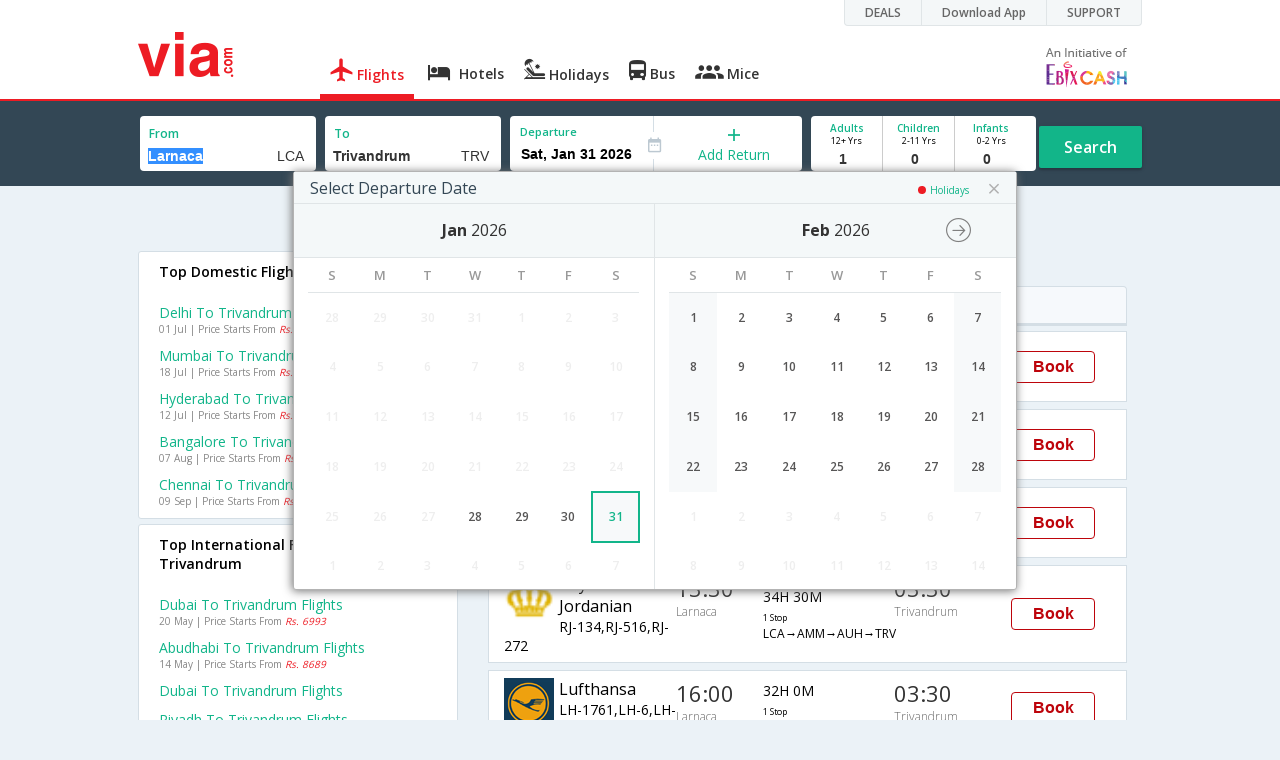

--- FILE ---
content_type: text/html
request_url: https://in.via.com/flight-tickets/from-larnaca-to-trivandrum
body_size: 10527
content:
<!doctype html><!--Set search box parameters--><html><head><meta http-equiv=Content-Type content="text/html; charset=utf-8"><meta charset=utf-8><meta name=format-detection content="telephone=no"><meta name=viewport content="width=device-width,initial-scale=1"><meta name=date content="Thu Mar 29 2018 18:15:58 GMT+0530 (IST)"><link href="//fonts.googleapis.com/css?family=Open+Sans:400,600,700,300,100" rel=stylesheet type=text/css><link rel=icon type=image/x-icon href=//images.via.com/static/img/general/favicon.ico><link rel=stylesheet href=//images.via.com/static/seo/static/stylesheets/via-seo.min.css><!-- <link rel="stylesheet" href="../v2/assets/stylesheets/via-seo.css"> --><!-- Google Tag Manager --><script>(function(w,d,s,l,i){w[l]=w[l]||[];w[l].push({'gtm.start':
        new Date().getTime(),event:'gtm.js'});var f=d.getElementsByTagName(s)[0],
        j=d.createElement(s),dl=l!='dataLayer'?'&l='+l:'';j.async=true;j.src=
        'https://www.googletagmanager.com/gtm.js?id='+i+dl;f.parentNode.insertBefore(j,f);
    })(window,document,'script','dataLayer','GTM-TL9VJSJ');</script><!-- End Google Tag Manager --><meta name=title content="Larnaca to Trivandrum Flights, Airfares  @ - Via.com          "><meta name=description content="Get up to Rs.7000 off on Larnaca to Trivandrum Flights. Use Code VIAINTL. Check Larnaca to Trivandrum Flight Schedule, Airfares, Offers at Via.com."><meta name=keywords content="Larnaca to Trivandrum flights,Larnaca to Trivandrum flight tickets, flights from Larnaca to Trivandrum, Larnaca to Trivandrum cheap flights, Larnaca to Trivandrum flight schedule,Larnaca to Trivandrum lowest airfares, Larnaca to Trivandrum online booking, Larnaca to Trivandrum flight status"><meta name=DC.title content="Larnaca to Trivandrum Flights, Airfares  @ - Via.com          "><meta name=twitter:title content="Larnaca to Trivandrum Flights, Airfares @ - Via.com          "><meta name=twitter:description content="Get up to Rs.7000 off on Larnaca to Trivandrum Flights. Use Code VIAINTL. Check Larnaca to Trivandrum Flight Schedule, Airfares, Offers at Via.com."><meta name=og:title content="Larnaca to Trivandrum Flights, Airfares  @ - Via.com          "><meta name=og:description content="Get up to Rs.7000 off on Larnaca to Trivandrum Flights. Use Code VIAINTL. Check Larnaca to Trivandrum Flight Schedule, Airfares, Offers at Via.com."><title>Larnaca to Trivandrum Flights, Airfares @ - Via.com</title><!-- Google Tag Manager --><script>_vaGTM = [];</script><script>(function(w,d,s,l,i){w[l]=w[l]||[];w[l].push({'gtm.start':
    new Date().getTime(),event:'gtm.js'});var f=d.getElementsByTagName(s)[0],
    j=d.createElement(s),dl=l!='dataLayer'?'&l='+l:'';j.async=true;j.src=
    'https://www.googletagmanager.com/gtm.js?id='+i+dl;f.parentNode.insertBefore(j,f);
})(window,document,'script','_vaGTM','GTM-TL9VJSJ');</script><!-- End Google Tag Manager --><script>var pageOpts = pageOpts || {};
    pageOpts.env = "in";
    pageOpts.viewType = 'DESKTOP';
    pageOpts.currency = 'INR';
    pageOpts.currentEnv = "in";
    pageOpts.sysDate = '';
    pageOpts.isB2CEnv = true;
    pageOpts.pageId = "FLIGHT_TEMPLATE_FROM_A_TO_B";
    pageOpts.productType = "Flight";
    pageOpts.pageType = "seo";
    pageOpts.accessToken = "553f5767-373f-4d98-9e6d-08fa87400a42";
    if (_vaGTM) {
        _vaGTM.push({pageOpts: pageOpts});
    }</script></head><body style="background-color: #ebf2f7"><header class="header u_white productsNav u_borderBottom u_gen-border-Btm-Red flt-wth m-hde"><div class=container><div class="row u_inlineblk u_width100 u_floatL"><div class="col-m-12 u_padL0 u_padR0"><div class="u_textR u_posR col-m-12 u_padL0 u_padR0"><div class="u_dispTable u_floatR hdr-curve-stick-border"><div class=customerNav><div><div class="element jsCustomerNavEl hideFromCustomer" id=DEALS><i class=secNavIcon></i> <a class=elementPad target=_blank href=/offers>DEALS</a></div><div class="element jsCustomerNavEl hideFromCustomer" id=DownloadApp><i class=secNavIcon></i> <a class=elementPad target=_blank href="http://play.google.com/store/apps/details?id=app.via&referrer=utm-country%3Did%26utm_source%3dHeader">Download App</a></div><div class="element jsCustomerNavEl hideFromCustomer" id=SUPPORT><i class=secNavIcon></i> <a class=elementPad target=_blank href=/contact-us>SUPPORT</a></div></div></div></div></div></div></div><div class="col-m-12 u_padL0 u_padR0"><div class="u_inlineblk col-m-2 u_padL0"><span class="icon-ViaLogo u_font45 u_clViaRed"></span></div><div class="u_inlineblk u_font14 col-m-10"><div class="u_padT16 u_clBlacklightbase hover-red u_font14 u_cursPoint u_floatL"><a class="u_txtDecoNone u_floatL product active" href=/flight-tickets><span class="u_pad10 u_floatL u_fontW600"><span class="icon nav-weight icon-flightProductNav"></span> Flights</span></a></div><div class="u_padT16 u_clBlacklightbase hover-red u_font14 u_cursPoint u_floatL"><a class="u_txtDecoNone u_floatL product" href=/hotels><span class="u_pad10 u_floatL u_fontW600"><span class="icon nav-weight icon-hotelProductNav"></span> Hotels</span></a></div><div class="u_padT16 u_clBlacklightbase hover-red u_font14 u_cursPoint u_floatL"><a class="u_txtDecoNone u_floatL product" href=/holidays><span class="u_pad10 u_floatL u_fontW600"><span class="icon nav-weight icon-holidayProductNav"></span> Holidays</span></a></div><div class="u_padT16 u_clBlacklightbase hover-red u_font14 u_cursPoint u_floatL"><a class="u_txtDecoNone u_floatL product" href=/bus-tickets><span class="u_pad10 u_floatL u_fontW600"><span class="icon nav-weight icon-busProductNav"></span> Bus</span></a></div><div class="u_padT16 u_clBlacklightbase hover-red u_font14 u_cursPoint u_floatL"><a class="u_txtDecoNone u_floatL product" href=/mice><span class="u_pad10 u_floatL u_fontW600"><span class="icon nav-weight icon-miceProductNav"></span> Mice</span></a></div><div class="u_padT16 u_inlineblk u_font14 u_floatR contact"><div class="call u_invisible"><div class=icon-Call></div><div class=text></div></div><a href=mailto: target=_blank class="email u_marR75 u_vertAlignTxtBtm u_invisible"><div class=icon-Mail></div><div class=text></div></a><a class="u_inlineblk u_vertAlignSub"><img src=//cdn.via.com/static/img/v1/newui/ph/general/banner/1512752214410_EbixcashLogoFD.png alt="Ebix Cash logo"></a></div></div></div></div></header><div class=d-hde><div class=via-m-header role=banner><a href=/flight-tickets class="via-header-cell via-logo-cell" data-ajax=false data-role=none target=_blank><span class=icon-ViaLogo></span> </a><span class="via-header-cell via-header-cell-text">Flights </span><a href=/flight-tickets class="via-header-cell via-logo-cell" data-ajax=false data-role=none style=float:right target=_blank><span class=icon-Search></span></a></div></div><div style=display:none class=isHomePageAv>{"isHomePage":true}</div><div style=display:none class=js-searchBoxOpts id=js-searchBoxOpts>{}</div><div style=display:none id=environmentVars>{}</div><div style=display:none id=utmDetails>utm_source=google&utm_medium=flight-seo&utm_campaign=Larnaca-Trivandrum</div><div class="package-part v-bgbody flt-wth resBody" style="margin-bottom: 50px"><!--Set search box parameters--><div class="search-part flt-wth m-hde u_marB20"><div class=container><div class=row><div style=display:none id=environmentVars>{"domesticCountryId":"101","currentEnv":"id","isB2CEnv":true,"currencyCode":"IDR","currencySymbol":"Rp","countryCode":"ID","countryName":"Indonesia","userRole":"U","isMobile":false,"languageSelected":"in"}</div><form name=flightSearchForm class=flightSearchForm autocomplete=off><div class=main-destntion-details><span class=input-detail-box><label>From</label><input type=text name=source placeholder="Type 3 letters" data-isdomestic=true data-country="" id=source value=Larnaca class="ui-autocomplete-input seo-input js-toolTip" autocomplete=off> <input readonly="" class=airCode value=LCA></span></div><div class=main-destntion-details><span class=input-detail-box><label>To</label><input type=text name=destination placeholder="Type 3 letters" data-country="" id=destination value=Trivandrum class="ui-autocomplete-input seo-input" autocomplete=off> <input readonly="" class=airCode value=TRV></span></div><div class=pngr-dep-dest-part><div class="SLElement flex"><div class="u_inlineBlk flex justify-center direction-column border-right u_width50 dateCont cInDateCont" style=""><label class="u_clViaGreen u_font11 u_padL10 u_fontW600">Departure</label><input type=text class="u_padL10 u_padB0 onward" placeholder="" readonly="" name=departure id=departure data-date="" value=""></div><div class="u_inlineBlk calIconHolder" style=width:13px><span class=icon-Calendar></span></div><div class="u_inlineBlk flex justify-center u_width47 direction-column dateCont cOutDateCont" onclick=selectRoundTrip() style=""><span class=u_textC><i class="icon-Plus u_font12 u_clViaGreen"></i> <span class="u_clViaGreen u_font14 u_dispBlock">Add Return</span></span></div><div class="return_date active_return_date u_invisible u_width47 u_inlineBlk flex justify-center direction-column border-right dateCont cInDateCont" style=""><label class="u_clViaGreen u_font11 u_padL10 u_fontW600 return_date u_invisible">Return <span class="disp_inline icon-close-div" onclick=selectOneway()><a style="text-decoration: none; cursor: pointer"><i class="icon-Close u_clViaRed u_textC"></i></a></span></label><input type=text class="u_padL10 u_padB0 onward" placeholder="" readonly="" name=return id=return data-date="" value=""></div></div></div><div class=pas-detaisl-list><div class="adt-chld-inf u_width100"><span class="slt-pass-details u_lnht1_4 counter-element adult"><span class="u_font10 u_fontW600 u_dispBlock u_clViaGreen">Adults</span> <span class="u_font9 u_dispBlock">12+ Yrs</span><label class=custom-sel-box><select class="custom-sel-box count" name=numAdults><option value=1 selected=selected>1</option><option value=2>2</option><option value=3>3</option><option value=4>4</option><option value=5>5</option><option value=6>6</option><option value=7>7</option><option value=8>8</option><option value=9>9</option></select></label></span><span class="slt-pass-details u_lnht1_4 counter-element child"><span class="u_font10 u_fontW600 u_dispBlock u_clViaGreen">Children</span> <span class="u_font9 u_dispBlock">2-11 Yrs</span><label class=custom-sel-box><select class="custom-sel-box count" name=numAdults><option value=0 selected=selected>0</option><option value=1>1</option><option value=2>2</option><option value=3>3</option><option value=4>4</option><option value=5>5</option><option value=6>6</option><option value=7>7</option><option value=8>8</option><option value=9>9</option></select></label></span><span class="slt-pass-details u_lnht1_4 counter-element infant"><span class="u_font10 u_fontW600 u_dispBlock u_clViaGreen">Infants</span> <span class="u_font9 u_dispBlock">0-2 Yrs</span><label class=custom-sel-box><select class="custom-sel-box count" name=numAdults><option value=0 selected=selected>0</option><option value=1>1</option><option value=2>2</option><option value=3>3</option><option value=4>4</option><option value=5>5</option><option value=6>6</option><option value=7>7</option><option value=8>8</option><option value=9>9</option></select></label></span></div></div><div id=search-flight-btn class="search-btn-part search-flight-btn"><a href=javascript:void(0) class="grn-btn u_fontW600 u_clWhite u_floatL u_marT15">Search</a></div></form><div style=display:none id=calHolidayList>{}</div></div></div></div><div class="container m-flt-wth"><div class="row resContainer" id=resultContainer><!-- <div class="col-x-12 col-m-8 u_marTB30	m-marTB20"> --><h3 class="lowFaresHead activeFareHead" id=cheap_flight style=display:none>Cheapest airfares from Larnaca to Trivandrum</h3><div class=lowFares id=lowFare_flight_container><div class=tipArrow></div><div class="lowFares-slider lowWeeekFares-slider"><div class="lowFares-box-container lowFare-box-container"><div class="lowFares-box lowFares-box-week cheap-flight" data-time="Fri Feb 20 2018 05:30:00 GMT+0530 (IST)"><div class=close></div><div class=heading>Sat, 10 Feb '18</div><div class=logoWeek></div><div class=price><span class=currency></span> <i class=INR></i> <span class=amt>17,556</span></div></div></div></div><a class="larrow cheapLArrow" href=#></a> <a class="rarrow cheapRArrow" href=#></a></div><div class=flightPromoCont style=display:none><div><div class="u_inlineblk u_font12">Get upto <span class="currency INR u_clViaRed"></span> <b class="amt u_clViaRed u_font16">1000</b> on Domestic flights</div><div class="u_textL u_fontW400 u_marT8 u_font12">Use code <b class="u_clViaGreen u_txtDecoNone u_padR10 u_padL5">VIADOM</b></div><div class="u_textL u_fontW300 u_font12 u_marT8 u_marB5"><a href=/offers/viadom-offers-up-to-rs-1000-off-on-domestic-flights target=_blank><span class="u_textDecoUL u_textCapitalize">terms apply</span></a></div></div></div><!-- </div> --><div class="col-x-12 col-m-8 col-m-push-4 u_marTB30	m-marTB20"><h1 class="u_font20 u_marB10">Larnaca to Trivandrum flight schedule</h1><div class="resultSet domestic"><div class=oneway><div class="sorters m-hde" style="width: 100%;display:block"><div class="airlines sortClass js-toolTipLeft" data-lowtype="Airlines - (A-Z)" data-hightype="Airlines - (Z-A)" data-normaltype=Airlines data-tip="Sort by Airlines names">Airlines</div><div class="depart sortClass js-toolTipLeft" data-lowtype="Depart - Early" data-hightype="Depart - Late" data-normaltype=Depart data-tip="Sort by Depart time from Hyderabad">Depart</div><div class="duration sortClass js-toolTipLeft" data-lowtype="Duration - Short" data-hightype="Duration - Long" data-normaltype=Duration data-tip="Sort by Total Duration" data-hasqtip=2>Duration</div><div class="arrival sortClass js-toolTipLeft" data-lowtype="Arrival - Early" data-hightype="Arrival - Late" data-normaltype=Arrival data-tip="Sort by Arrival time at Bangalore">Arrival</div></div><div class=result onclick=openFlightSearchMobile(this)><div class=u_htauto><div class=fltDet><div class=onFlt><div class=airline style=width:34%><!-- temporary styling --><div class=airLogo><img src=https://images.via.com/static/img/airlines/logos/EK.gif alt=EK height=50 width=50></div><div class=airDet><div class=name>Emirates</div><div class=fltNum>EK-110,EK-520</div></div></div><div class=depTime><div class=time>20:05</div><div class="city m-hde">Larnaca</div></div><div class=fltDur><div class=dur>9H 0M <span class="stops m-disblk"><span style=font-size:0.63em>1 Stop</span></span></div><div class="route m-hde">LCA→DXB→TRV</div></div><div class=arrTime><div class=time>08:35</div><div class="city m-hde">Trivandrum</div></div></div></div><div class=priceDiv><div class="u_inlineblk u_width35 u_vertAlignMiddle"><button class="bookCTA u_marB5 search-flight-btn">Book</button></div></div></div></div><div class=result onclick=openFlightSearchMobile(this)><div class=u_htauto><div class=fltDet><div class=onFlt><div class=airline style=width:34%><!-- temporary styling --><div class=airLogo><img src=https://images.via.com/static/img/airlines/logos/QR.gif alt=QR height=50 width=50></div><div class=airDet><div class=name>Qatar Airways</div><div class=fltNum>QR-266,QR-506</div></div></div><div class=depTime><div class=time>12:25</div><div class="city m-hde">Larnaca</div></div><div class=fltDur><div class=dur>10H 50M <span class="stops m-disblk"><span style=font-size:0.63em>1 Stop</span></span></div><div class="route m-hde">LCA→DOH→TRV</div></div><div class=arrTime><div class=time>02:45</div><div class="city m-hde">Trivandrum</div></div></div></div><div class=priceDiv><div class="u_inlineblk u_width35 u_vertAlignMiddle"><button class="bookCTA u_marB5 search-flight-btn">Book</button></div></div></div></div><div class=result onclick=openFlightSearchMobile(this)><div class=u_htauto><div class=fltDet><div class=onFlt><div class=airline style=width:34%><!-- temporary styling --><div class=airLogo><img src=https://images.via.com/static/img/airlines/logos/GF.gif alt=GF height=50 width=50></div><div class=airDet><div class=name>Gulf Air</div><div class=fltNum>GF-942,GF-60</div></div></div><div class=depTime><div class=time>13:20</div><div class="city m-hde">Larnaca</div></div><div class=fltDur><div class=dur>16H 45M <span class="stops m-disblk"><span style=font-size:0.63em>1 Stop</span></span></div><div class="route m-hde">LCA→BAH→TRV</div></div><div class=arrTime><div class=time>09:35</div><div class="city m-hde">Trivandrum</div></div></div></div><div class=priceDiv><div class="u_inlineblk u_width35 u_vertAlignMiddle"><button class="bookCTA u_marB5 search-flight-btn">Book</button></div></div></div></div><div class=result onclick=openFlightSearchMobile(this)><div class=u_htauto><div class=fltDet><div class=onFlt><div class=airline style=width:34%><!-- temporary styling --><div class=airLogo><img src=https://images.via.com/static/img/airlines/logos/RJ.gif alt=RJ height=50 width=50></div><div class=airDet><div class=name>Royal Jordanian</div><div class=fltNum>RJ-134,RJ-516,RJ-272</div></div></div><div class=depTime><div class=time>13:30</div><div class="city m-hde">Larnaca</div></div><div class=fltDur><div class=dur>34H 30M <span class="stops m-disblk"><span style=font-size:0.63em>1 Stop</span></span></div><div class="route m-hde">LCA→AMM→AUH→TRV</div></div><div class=arrTime><div class=time>03:30</div><div class="city m-hde">Trivandrum</div></div></div></div><div class=priceDiv><div class="u_inlineblk u_width35 u_vertAlignMiddle"><button class="bookCTA u_marB5 search-flight-btn">Book</button></div></div></div></div><div class=result onclick=openFlightSearchMobile(this)><div class=u_htauto><div class=fltDet><div class=onFlt><div class=airline style=width:34%><!-- temporary styling --><div class=airLogo><img src=https://images.via.com/static/img/airlines/logos/LH.gif alt=LH height=50 width=50></div><div class=airDet><div class=name>Lufthansa</div><div class=fltNum>LH-1761,LH-6,LH-272</div></div></div><div class=depTime><div class=time>16:00</div><div class="city m-hde">Larnaca</div></div><div class=fltDur><div class=dur>32H 0M <span class="stops m-disblk"><span style=font-size:0.63em>1 Stop</span></span></div><div class="route m-hde">LCA→MUC→AUH→TRV</div></div><div class=arrTime><div class=time>03:30</div><div class="city m-hde">Trivandrum</div></div></div></div><div class=priceDiv><div class="u_inlineblk u_width35 u_vertAlignMiddle"><button class="bookCTA u_marB5 search-flight-btn">Book</button></div></div></div></div><div class=result onclick=openFlightSearchMobile(this)><div class=u_htauto><div class=fltDet><div class=onFlt><div class=airline style=width:34%><!-- temporary styling --><div class=airLogo><img src=https://images.via.com/static/img/airlines/logos/ME.gif alt=ME height=50 width=50></div><div class=airDet><div class=name>Middle East Airlines</div><div class=fltNum>ME-262,ME-538,ME-272</div></div></div><div class=depTime><div class=time>21:20</div><div class="city m-hde">Larnaca</div></div><div class=fltDur><div class=dur>26H 40M <span class="stops m-disblk"><span style=font-size:0.63em>1 Stop</span></span></div><div class="route m-hde">LCA→BEY→AUH→TRV</div></div><div class=arrTime><div class=time>03:30</div><div class="city m-hde">Trivandrum</div></div></div></div><div class=priceDiv><div class="u_inlineblk u_width35 u_vertAlignMiddle"><button class="bookCTA u_marB5 search-flight-btn">Book</button></div></div></div></div><div class=info><h2 class="u_font20 u_marB10 heading">FAQ about Flights from Larnaca to Trivandrum</h2><div class="faqs u_pad20"><p class="u_font14 u_textJ ques" style="font-weight: 600">Q. How many flights are there from Larnaca to Trivandrum ?</p><p class="u_font14 u_textJ ques">A. There are 15 flights from Larnaca to Trivandrum.</p><p class="u_font14 u_textJ ques" style="font-weight: 600">Q. Which airline operates the most number of flights from Larnaca to Trivandrum ?</p><p class="u_font14 u_textJ ques">A. KLM currently operates the most number of flights from Larnaca to Trivandrum.</p><p class="u_font14 u_textJ ques" style="font-weight: 600">Q. How much time does it take to fly from Larnaca to Trivandrum ?</p><p class="u_font14 u_textJ ques">A. It takes 9H 0M to fly from Larnaca to Trivandrum.</p><p class="u_font14 u_textJ ques" style="font-weight: 600">Q. When is the earliest flight from Larnaca to Trivandrum ?</p><p class="u_font14 u_textJ ques">A. The earliest flight from Larnaca to Trivandrum is at 03:30 and is operated by Lufthansa.</p><p class="u_font14 u_textJ ques" style="font-weight: 600">Q. When is the last flight from Larnaca to Trivandrum ?</p><p class="u_font14 u_textJ ques">A. The last flight from Larnaca to Trivandrum is at 21:20 and is operated by Middle East Airlines.</p><p class="u_font14 u_textJ ques" style="font-weight: 600">Q. Which are the top airlines that fly from Larnaca to Trivandrum ?</p><p class="u_font14 u_textJ ques">A. The top airlines operating from Larnaca to Trivandrum are Emirates, Qatar Airways, Royal Jordanian, Gulf Air, Lufthansa, Middle East Airlines.</p></div><h2 class="u_font20 u_marB0">Larnaca to Trivandrum Flights</h2><p class="u_font14 u_textJ ques">Looking for cheap Larnaca to Trivandrum flights? Now you can search and book Larnaca to Trivandrum flight tickets in just three easy steps. Via.com makes it easier and simpler to book flight tickets by giving you access to a range of tools like Larnaca to Trivandrum flights schedule and Larnaca to Trivandrum Airfare Calendar. Apart from this, Via.com's price alert feature ensures you are getting the cheapest fare for Larnaca to Trivandrum flight ticket every single time!<br>Whether you are booking a one way flight ticket from Larnaca to Trivandrum or a round trip ticket, you can rest assured on getting the best deals and offers on Larnaca to Trivandrum flight tickets. Booking Larnaca to Trivandrum flight ticket online gives you several benefits like reward points, insurance, 24/7 customer support and access to multiple airlines. Via.com offers you the widest choice of airlines for Larnaca to Trivandrum flights so you can choose your most preferred date, time and number of stops for your flight.<br>Find all Larnaca to Trivandrum airlines and get all the information on Larnaca to Trivandrum airlines, flight schedule and book your cheap flight tickets on Via.com. To ensure you get the cheapest airfare for Larnaca to Trivandrum flight, try to book your flight ticket well in advance. Via.com makes your flight bookings easier, faster and cheaper thanks to a seamless interface, user-friendly navigation, easy cancellation/refund and express checkout. Find the best deals and offers on flights from Larnaca to Trivandrum only on Via.com.</p><!--CMS data section --><h2 class="u_font20 u_marB0">About Trivandrum</h2><p class="u_font14 u_textJ ques"></p><p>Thiruvananthapuram, or Trivandrum, as it was conveniently re-christened by the English, is the southern-most district and is the district headquarters as well as the State capital of Kerala. Thiruvananthapuram, built on seven hills, has today grown into a sprawling metropolis; but thankfully the city still retains her past glory and charm, and in spite of the the frenetic pace of modern life, perhaps it is the most sedate of the big cities of the State.</p><br><p>The old quarter of the city clusters in and around the East Fort, a protected landmark that dates back to the Royal days. The rightly famous Sri Padmanabhaswamy temple, the Navarathri Mandapam, where the annual musical fest is held as an offering to Saraswati, the Goddess of Learning, Kuthira Malika, a uniquely wonderful example of traditional architecture and the venue of the annual Swathi Thirunal music festival honoring the composer-king of Travancore are the best among the traditional structures that adorn the Fort enclave.</p><br><p>The Mahatma Gandhi Road, the chief artery of the city, is lined by traditional mansions that proclaim the grandeur of the times past and modern high-rises that testify to the city's newfound affluence and a brashly commercial taste --red tile and timber vying with concrete and glass. What perhaps is special about the ambience of Thiruvananthapuram is the wonderful blend of the strongly traditional, the nostalgically Colonial and the outright modern elements, be it in architecture, in food or in the dress and mannerism of her people.</p><br><p>Trivandrum is well connected with the rest of cities in India. Major Airlines such as Air India, Jet Airways, GoAir, SpiceJet, Jet Lite operates flights to and from Trivandrum to major cities Bangalore, Chennai, Mumbai, Delhi , Ahmedabad and Pune.</p><br><p>Trivandrum International Airport or Thiruvananthapuram International Airport was the first airport in the state of Kerala. The airport is located at a distance of 3.7 Km from the city center. It is a two terminal airport which handles both International as well as domestic passengers.</p><br><p>Find the best deals on Trivandrum flight tickets on Via.com and book your flights at the lowest airfare along with benefits like instant confirmation, lowest convenience fee, airfare calendar and easy cancellation/refund.</p><p></p></div></div></div></div><div class="col-x-12 col-m-4 col-m-pull-8 u_marT40 u_padL0"><!-- New Combined Interlinks Start --><div class="box u_padtb10lr20 u_marT5 u_floatL"><h2 class="u_font14 u_dispBlock u_mar0 u_padB12 u_fontW600">Top Domestic Flights To Trivandrum</h2><div><a href=/flight-tickets/from-delhi-to-trivandrum class="u_font14 u_marT10 u_fontW400 flt-wth u_clViaGreen u_txtDecoNone u_textCapitalize" target=_blank>Delhi to Trivandrum Flights</a> <a class=u_txtDecoNone href="https://in.via.com/flight/search?returnType=one-way&destination=trv&source=del&month=6&day=1&year=2018&numAdults=1&numChildren=0&numInfants=0&isAjax=false"><span class="u_font10 u_marT0 dark-gray hol_line_height">01 Jul | Price Starts From <i class=u_clViaRed>Rs. 2801</i></span></a></div><div><a href=/flight-tickets/from-mumbai-to-trivandrum class="u_font14 u_marT10 u_fontW400 flt-wth u_clViaGreen u_txtDecoNone u_textCapitalize" target=_blank>Mumbai to Trivandrum Flights</a> <a class=u_txtDecoNone href="https://in.via.com/flight/search?returnType=one-way&destination=trv&source=bom&month=6&day=18&year=2018&numAdults=1&numChildren=0&numInfants=0&isAjax=false"><span class="u_font10 u_marT0 dark-gray hol_line_height">18 Jul | Price Starts From <i class=u_clViaRed>Rs. 1461</i></span></a></div><div><a href=/flight-tickets/from-hyderabad-to-trivandrum class="u_font14 u_marT10 u_fontW400 flt-wth u_clViaGreen u_txtDecoNone u_textCapitalize" target=_blank>Hyderabad to Trivandrum Flights</a> <a class=u_txtDecoNone href="https://in.via.com/flight/search?returnType=one-way&destination=trv&source=hyd&month=6&day=12&year=2018&numAdults=1&numChildren=0&numInfants=0&isAjax=false"><span class="u_font10 u_marT0 dark-gray hol_line_height">12 Jul | Price Starts From <i class=u_clViaRed>Rs. 710</i></span></a></div><div><a href=/flight-tickets/from-bangalore-to-trivandrum class="u_font14 u_marT10 u_fontW400 flt-wth u_clViaGreen u_txtDecoNone u_textCapitalize" target=_blank>Bangalore to Trivandrum Flights</a> <a class=u_txtDecoNone href="https://in.via.com/flight/search?returnType=one-way&destination=trv&source=blr&month=7&day=7&year=2018&numAdults=1&numChildren=0&numInfants=0&isAjax=false"><span class="u_font10 u_marT0 dark-gray hol_line_height">07 Aug | Price Starts From <i class=u_clViaRed>Rs. 1558</i></span></a></div><div><a href=/flight-tickets/from-chennai-to-trivandrum class="u_font14 u_marT10 u_fontW400 flt-wth u_clViaGreen u_txtDecoNone u_textCapitalize" target=_blank>Chennai to Trivandrum Flights</a> <a class=u_txtDecoNone href="https://in.via.com/flight/search?returnType=one-way&destination=trv&source=maa&month=8&day=9&year=2018&numAdults=1&numChildren=0&numInfants=0&isAjax=false"><span class="u_font10 u_marT0 dark-gray hol_line_height">09 Sep | Price Starts From <i class=u_clViaRed>Rs. 633</i></span></a></div></div><div class="box u_padtb10lr20 u_marT5 u_floatL"><h2 class="u_font14 u_dispBlock u_mar0 u_padB12 u_fontW600">Top International Flights To Trivandrum</h2><div><a href=/flight-tickets/from-dubai-to-trivandrum class="u_font14 u_marT10 u_fontW400 flt-wth u_clViaGreen u_txtDecoNone u_textCapitalize" target=_blank>Dubai to Trivandrum Flights</a> <a class=u_txtDecoNone href="https://in.via.com/flight/search?returnType=one-way&destination=trv&source=dxb&month=4&day=20&year=2018&numAdults=1&numChildren=0&numInfants=0&isAjax=false"><span class="u_font10 u_marT0 dark-gray hol_line_height">20 May | Price Starts From <i class=u_clViaRed>Rs. 6993</i></span></a></div><div><a href=/flight-tickets/from-abudhabi-to-trivandrum class="u_font14 u_marT10 u_fontW400 flt-wth u_clViaGreen u_txtDecoNone u_textCapitalize" target=_blank>Abudhabi to Trivandrum Flights</a> <a class=u_txtDecoNone href="https://in.via.com/flight/search?returnType=one-way&destination=trv&source=auh&month=4&day=14&year=2018&numAdults=1&numChildren=0&numInfants=0&isAjax=false"><span class="u_font10 u_marT0 dark-gray hol_line_height">14 May | Price Starts From <i class=u_clViaRed>Rs. 8689</i></span></a></div><div><a href=/flight-tickets/from-dubai-to-trivandrum class="u_font14 u_marT10 u_fontW400 flt-wth u_clViaGreen u_txtDecoNone u_textCapitalize" target=_blank>Dubai to Trivandrum Flights</a></div><div><a href=/flight-tickets/from-riyadh-to-trivandrum class="u_font14 u_marT10 u_fontW400 flt-wth u_clViaGreen u_txtDecoNone u_textCapitalize" target=_blank>Riyadh to Trivandrum Flights</a> <a class=u_txtDecoNone href="https://in.via.com/flight/search?returnType=one-way&destination=trv&source=ruh&month=4&day=14&year=2018&numAdults=1&numChildren=0&numInfants=0&isAjax=false"><span class="u_font10 u_marT0 dark-gray hol_line_height">14 May | Price Starts From <i class=u_clViaRed>Rs. 8672</i></span></a></div><div><a href=/flight-tickets/from-singapore-to-trivandrum class="u_font14 u_marT10 u_fontW400 flt-wth u_clViaGreen u_txtDecoNone u_textCapitalize" target=_blank>Singapore to Trivandrum Flights</a> <a class=u_txtDecoNone href="https://in.via.com/flight/search?returnType=one-way&destination=trv&source=sin&month=4&day=17&year=2018&numAdults=1&numChildren=0&numInfants=0&isAjax=false"><span class="u_font10 u_marT0 dark-gray hol_line_height">17 May | Price Starts From <i class=u_clViaRed>Rs. 8644</i></span></a></div></div><div class="box u_padtb10lr20 u_marT5 u_floatL"><h2 class="u_font14 u_dispBlock u_mar0 u_padB12 u_fontW600">Top International Flights From Larnaca</h2><div><a href=/flight-tickets/from-larnaca-to-delhi class="u_font14 u_marT10 u_fontW400 flt-wth u_clViaGreen u_txtDecoNone u_textCapitalize" target=_blank>Larnaca to Delhi Flights</a></div><div><a href=/flight-tickets/from-larnaca-to-mumbai class="u_font14 u_marT10 u_fontW400 flt-wth u_clViaGreen u_txtDecoNone u_textCapitalize" target=_blank>Larnaca to Mumbai Flights</a></div><div><a href=/flight-tickets/from-larnaca-to-goa class="u_font14 u_marT10 u_fontW400 flt-wth u_clViaGreen u_txtDecoNone u_textCapitalize" target=_blank>Larnaca to Goa Flights</a></div><div><a href=/flight-tickets/from-larnaca-to-kolkata class="u_font14 u_marT10 u_fontW400 flt-wth u_clViaGreen u_txtDecoNone u_textCapitalize" target=_blank>Larnaca to Kolkata Flights</a></div><div><a href=/flight-tickets/from-larnaca-to-cochin class="u_font14 u_marT10 u_fontW400 flt-wth u_clViaGreen u_txtDecoNone u_textCapitalize" target=_blank>Larnaca to Cochin Flights</a></div><div><a href=/flight-tickets/from-larnaca-to-amritsar class="u_font14 u_marT10 u_fontW400 flt-wth u_clViaGreen u_txtDecoNone u_textCapitalize" target=_blank>Larnaca to Amritsar Flights</a></div><div><a href=/flight-tickets/from-larnaca-to-bhubaneshwar class="u_font14 u_marT10 u_fontW400 flt-wth u_clViaGreen u_txtDecoNone u_textCapitalize" target=_blank>Larnaca to Bhubaneshwar Flights</a></div><div><a href=/flight-tickets/from-larnaca-to-chennai class="u_font14 u_marT10 u_fontW400 flt-wth u_clViaGreen u_txtDecoNone u_textCapitalize" target=_blank>Larnaca to Chennai Flights</a></div><div><a href=/flight-tickets/from-larnaca-to-bangalore class="u_font14 u_marT10 u_fontW400 flt-wth u_clViaGreen u_txtDecoNone u_textCapitalize" target=_blank>Larnaca to Bangalore Flights</a></div><div><a href=/flight-tickets/from-larnaca-to-visakhapatnam class="u_font14 u_marT10 u_fontW400 flt-wth u_clViaGreen u_txtDecoNone u_textCapitalize" target=_blank>Larnaca to Visakhapatnam Flights</a></div></div><div class="box u_padtb10lr20 u_marT5 u_floatL"><h2 class="u_font14 u_dispBlock u_mar0 u_padB12 u_fontW600">Top International Flights</h2><div><a href=/flight-tickets/from-delhi-to-toronto class="u_font14 u_marT10 u_fontW400 flt-wth u_clViaGreen u_txtDecoNone u_textCapitalize" target=_blank>Delhi to Toronto Flights</a> <a class=u_txtDecoNone href="https://in.via.com/flight/search?returnType=one-way&destination=yyz&source=del&month=8&day=21&year=2018&numAdults=1&numChildren=0&numInfants=0&isAjax=false"><span class="u_font10 u_marT0 dark-gray hol_line_height">21 Sep | Price Starts From <i class=u_clViaRed>Rs. 28325</i></span></a></div><div><a href=/flight-tickets/from-delhi-to-vancouver class="u_font14 u_marT10 u_fontW400 flt-wth u_clViaGreen u_txtDecoNone u_textCapitalize" target=_blank>Delhi to Vancouver Flights</a> <a class=u_txtDecoNone href="https://in.via.com/flight/search?returnType=one-way&destination=yvr&source=del&month=8&day=24&year=2018&numAdults=1&numChildren=0&numInfants=0&isAjax=false"><span class="u_font10 u_marT0 dark-gray hol_line_height">24 Sep | Price Starts From <i class=u_clViaRed>Rs. 36566</i></span></a></div><div><a href=/flight-tickets/from-delhi-to-chicago class="u_font14 u_marT10 u_fontW400 flt-wth u_clViaGreen u_txtDecoNone u_textCapitalize" target=_blank>Delhi to Chicago Flights</a> <a class=u_txtDecoNone href="https://in.via.com/flight/search?returnType=one-way&destination=ord&source=del&month=4&day=3&year=2018&numAdults=1&numChildren=0&numInfants=0&isAjax=false"><span class="u_font10 u_marT0 dark-gray hol_line_height">03 May | Price Starts From <i class=u_clViaRed>Rs. 33469</i></span></a></div><div><a href=/flight-tickets/from-delhi-to-seattle class="u_font14 u_marT10 u_fontW400 flt-wth u_clViaGreen u_txtDecoNone u_textCapitalize" target=_blank>Delhi to Seattle Flights</a> <a class=u_txtDecoNone href="https://in.via.com/flight/search?returnType=one-way&destination=sea&source=del&month=6&day=6&year=2018&numAdults=1&numChildren=0&numInfants=0&isAjax=false"><span class="u_font10 u_marT0 dark-gray hol_line_height">06 Jul | Price Starts From <i class=u_clViaRed>Rs. 40010</i></span></a></div><div><a href=/flight-tickets/from-delhi-to-sanfrancisco class="u_font14 u_marT10 u_fontW400 flt-wth u_clViaGreen u_txtDecoNone u_textCapitalize" target=_blank>Delhi to Sanfrancisco Flights</a> <a class=u_txtDecoNone href="https://in.via.com/flight/search?returnType=one-way&destination=sfo&source=del&month=8&day=27&year=2018&numAdults=1&numChildren=0&numInfants=0&isAjax=false"><span class="u_font10 u_marT0 dark-gray hol_line_height">27 Sep | Price Starts From <i class=u_clViaRed>Rs. 37897</i></span></a></div><div><a href=/flight-tickets/from-mumbai-to-sanfrancisco class="u_font14 u_marT10 u_fontW400 flt-wth u_clViaGreen u_txtDecoNone u_textCapitalize" target=_blank>Mumbai to Sanfrancisco Flights</a> <a class=u_txtDecoNone href="https://in.via.com/flight/search?returnType=one-way&destination=sfo&source=bom&month=4&day=15&year=2018&numAdults=1&numChildren=0&numInfants=0&isAjax=false"><span class="u_font10 u_marT0 dark-gray hol_line_height">15 May | Price Starts From <i class=u_clViaRed>Rs. 39111</i></span></a></div><div><a href=/flight-tickets/from-mumbai-to-toronto class="u_font14 u_marT10 u_fontW400 flt-wth u_clViaGreen u_txtDecoNone u_textCapitalize" target=_blank>Mumbai to Toronto Flights</a> <a class=u_txtDecoNone href="https://in.via.com/flight/search?returnType=one-way&destination=yyz&source=bom&month=6&day=29&year=2018&numAdults=1&numChildren=0&numInfants=0&isAjax=false"><span class="u_font10 u_marT0 dark-gray hol_line_height">29 Jul | Price Starts From <i class=u_clViaRed>Rs. 36473</i></span></a></div><div><a href=/flight-tickets/from-delhi-to-winnipeg class="u_font14 u_marT10 u_fontW400 flt-wth u_clViaGreen u_txtDecoNone u_textCapitalize" target=_blank>Delhi to Winnipeg Flights</a> <a class=u_txtDecoNone href="https://in.via.com/flight/search?returnType=one-way&destination=ywg&source=del&month=5&day=2&year=2018&numAdults=1&numChildren=0&numInfants=0&isAjax=false"><span class="u_font10 u_marT0 dark-gray hol_line_height">02 Jun | Price Starts From <i class=u_clViaRed>Rs. 47080</i></span></a></div><div><a href=/flight-tickets/from-mumbai-to-chicago class="u_font14 u_marT10 u_fontW400 flt-wth u_clViaGreen u_txtDecoNone u_textCapitalize" target=_blank>Mumbai to Chicago Flights</a> <a class=u_txtDecoNone href="https://in.via.com/flight/search?returnType=one-way&destination=ord&source=bom&month=6&day=31&year=2018&numAdults=1&numChildren=0&numInfants=0&isAjax=false"><span class="u_font10 u_marT0 dark-gray hol_line_height">31 Jul | Price Starts From <i class=u_clViaRed>Rs. 33158</i></span></a></div><div><a href=/flight-tickets/from-delhi-to-calgary class="u_font14 u_marT10 u_fontW400 flt-wth u_clViaGreen u_txtDecoNone u_textCapitalize" target=_blank>Delhi to Calgary Flights</a> <a class=u_txtDecoNone href="https://in.via.com/flight/search?returnType=one-way&destination=yyc&source=del&month=8&day=25&year=2018&numAdults=1&numChildren=0&numInfants=0&isAjax=false"><span class="u_font10 u_marT0 dark-gray hol_line_height">25 Sep | Price Starts From <i class=u_clViaRed>Rs. 36566</i></span></a></div></div><div class="box u_padtb10lr20 u_marT5 u_floatL"><h2 class="u_font14 u_dispBlock u_mar0 u_padB12 u_fontW600">Top Domestic Flights</h2><div><a href=/flight-tickets/from-bangalore-to-delhi class="u_font14 u_marT10 u_fontW400 flt-wth u_clViaGreen u_txtDecoNone u_textCapitalize" target=_blank>Bangalore to Delhi Flights</a> <a class=u_txtDecoNone href="https://in.via.com/flight/search?returnType=one-way&destination=del&source=blr&month=7&day=12&year=2018&numAdults=1&numChildren=0&numInfants=0&isAjax=false"><span class="u_font10 u_marT0 dark-gray hol_line_height">12 Aug | Price Starts From <i class=u_clViaRed>Rs. 1947</i></span></a></div><div><a href=/flight-tickets/from-delhi-to-bangalore class="u_font14 u_marT10 u_fontW400 flt-wth u_clViaGreen u_txtDecoNone u_textCapitalize" target=_blank>Delhi to Bangalore Flights</a> <a class=u_txtDecoNone href="https://in.via.com/flight/search?returnType=one-way&destination=blr&source=del&month=8&day=22&year=2018&numAdults=1&numChildren=0&numInfants=0&isAjax=false"><span class="u_font10 u_marT0 dark-gray hol_line_height">22 Sep | Price Starts From <i class=u_clViaRed>Rs. 2332</i></span></a></div><div><a href=/flight-tickets/from-mumbai-to-delhi class="u_font14 u_marT10 u_fontW400 flt-wth u_clViaGreen u_txtDecoNone u_textCapitalize" target=_blank>Mumbai to Delhi Flights</a> <a class=u_txtDecoNone href="https://in.via.com/flight/search?returnType=one-way&destination=del&source=bom&month=8&day=25&year=2018&numAdults=1&numChildren=0&numInfants=0&isAjax=false"><span class="u_font10 u_marT0 dark-gray hol_line_height">25 Sep | Price Starts From <i class=u_clViaRed>Rs. 1453</i></span></a></div><div><a href=/flight-tickets/from-delhi-to-chennai class="u_font14 u_marT10 u_fontW400 flt-wth u_clViaGreen u_txtDecoNone u_textCapitalize" target=_blank>Delhi to Chennai Flights</a> <a class=u_txtDecoNone href="https://in.via.com/flight/search?returnType=one-way&destination=maa&source=del&month=6&day=18&year=2018&numAdults=1&numChildren=0&numInfants=0&isAjax=false"><span class="u_font10 u_marT0 dark-gray hol_line_height">18 Jul | Price Starts From <i class=u_clViaRed>Rs. 1705</i></span></a></div><div><a href=/flight-tickets/from-goa-to-delhi class="u_font14 u_marT10 u_fontW400 flt-wth u_clViaGreen u_txtDecoNone u_textCapitalize" target=_blank>Goa to Delhi Flights</a> <a class=u_txtDecoNone href="https://in.via.com/flight/search?returnType=one-way&destination=del&source=goi&month=7&day=7&year=2018&numAdults=1&numChildren=0&numInfants=0&isAjax=false"><span class="u_font10 u_marT0 dark-gray hol_line_height">07 Aug | Price Starts From <i class=u_clViaRed>Rs. 2138</i></span></a></div><div><a href=/flight-tickets/from-delhi-to-mumbai class="u_font14 u_marT10 u_fontW400 flt-wth u_clViaGreen u_txtDecoNone u_textCapitalize" target=_blank>Delhi to Mumbai Flights</a> <a class=u_txtDecoNone href="https://in.via.com/flight/search?returnType=one-way&destination=bom&source=del&month=7&day=7&year=2018&numAdults=1&numChildren=0&numInfants=0&isAjax=false"><span class="u_font10 u_marT0 dark-gray hol_line_height">07 Aug | Price Starts From <i class=u_clViaRed>Rs. 1308</i></span></a></div><div><a href=/flight-tickets/from-chennai-to-delhi class="u_font14 u_marT10 u_fontW400 flt-wth u_clViaGreen u_txtDecoNone u_textCapitalize" target=_blank>Chennai to Delhi Flights</a> <a class=u_txtDecoNone href="https://in.via.com/flight/search?returnType=one-way&destination=del&source=maa&month=8&day=22&year=2018&numAdults=1&numChildren=0&numInfants=0&isAjax=false"><span class="u_font10 u_marT0 dark-gray hol_line_height">22 Sep | Price Starts From <i class=u_clViaRed>Rs. 1920</i></span></a></div><div><a href=/flight-tickets/from-chennai-to-mumbai class="u_font14 u_marT10 u_fontW400 flt-wth u_clViaGreen u_txtDecoNone u_textCapitalize" target=_blank>Chennai to Mumbai Flights</a> <a class=u_txtDecoNone href="https://in.via.com/flight/search?returnType=one-way&destination=bom&source=maa&month=8&day=12&year=2018&numAdults=1&numChildren=0&numInfants=0&isAjax=false"><span class="u_font10 u_marT0 dark-gray hol_line_height">12 Sep | Price Starts From <i class=u_clViaRed>Rs. 1050</i></span></a></div><div><a href=/flight-tickets/from-delhi-to-goa class="u_font14 u_marT10 u_fontW400 flt-wth u_clViaGreen u_txtDecoNone u_textCapitalize" target=_blank>Delhi to Goa Flights</a> <a class=u_txtDecoNone href="https://in.via.com/flight/search?returnType=one-way&destination=goi&source=del&month=8&day=25&year=2018&numAdults=1&numChildren=0&numInfants=0&isAjax=false"><span class="u_font10 u_marT0 dark-gray hol_line_height">25 Sep | Price Starts From <i class=u_clViaRed>Rs. 1954</i></span></a></div><div><a href=/flight-tickets/from-mumbai-to-bangalore class="u_font14 u_marT10 u_fontW400 flt-wth u_clViaGreen u_txtDecoNone u_textCapitalize" target=_blank>Mumbai to Bangalore Flights</a> <a class=u_txtDecoNone href="https://in.via.com/flight/search?returnType=one-way&destination=blr&source=bom&month=7&day=21&year=2018&numAdults=1&numChildren=0&numInfants=0&isAjax=false"><span class="u_font10 u_marT0 dark-gray hol_line_height">21 Aug | Price Starts From <i class=u_clViaRed>Rs. 753</i></span></a></div></div><div class="box u_padtb10lr20 u_marT5 u_floatL"><h2 class="u_font14 u_dispBlock u_mar0 u_padB12 u_fontW600">Top Bus Routes to Trivandrum</h2><div><a href=/bus-tickets/from-bangalore-to-trivandrum class="u_font14 u_marT10 u_fontW400 flt-wth u_clViaGreen u_txtDecoNone u_textCapitalize" target=_blank>Bangalore to Trivandrum Buses</a></div><div><a href=/bus-tickets/from-chennai-to-trivandrum class="u_font14 u_marT10 u_fontW400 flt-wth u_clViaGreen u_txtDecoNone u_textCapitalize" target=_blank>Chennai to Trivandrum Buses</a></div><div><a href=/bus-tickets/from-calicut-to-trivandrum class="u_font14 u_marT10 u_fontW400 flt-wth u_clViaGreen u_txtDecoNone u_textCapitalize" target=_blank>Calicut to Trivandrum Buses</a></div><div><a href=/bus-tickets/from-thrissur-to-trivandrum class="u_font14 u_marT10 u_fontW400 flt-wth u_clViaGreen u_txtDecoNone u_textCapitalize" target=_blank>Thrissur to Trivandrum Buses</a></div><div><a href=/bus-tickets/from-trichy-to-trivandrum class="u_font14 u_marT10 u_fontW400 flt-wth u_clViaGreen u_txtDecoNone u_textCapitalize" target=_blank>Trichy to Trivandrum Buses</a></div><div><a href=/bus-tickets/from-manipal-to-trivandrum class="u_font14 u_marT10 u_fontW400 flt-wth u_clViaGreen u_txtDecoNone u_textCapitalize" target=_blank>Manipal to Trivandrum Buses</a></div><div><a href=/bus-tickets/from-madurai-to-trivandrum class="u_font14 u_marT10 u_fontW400 flt-wth u_clViaGreen u_txtDecoNone u_textCapitalize" target=_blank>Madurai to Trivandrum Buses</a></div><div><a href=/bus-tickets/from-valancheri-to-trivandrum class="u_font14 u_marT10 u_fontW400 flt-wth u_clViaGreen u_txtDecoNone u_textCapitalize" target=_blank>Valancheri to Trivandrum Buses</a></div><div><a href=/bus-tickets/from-pondicherry-to-trivandrum class="u_font14 u_marT10 u_fontW400 flt-wth u_clViaGreen u_txtDecoNone u_textCapitalize" target=_blank>Pondicherry to Trivandrum Buses</a></div><div><a href=/bus-tickets/from-palakkad-to-trivandrum class="u_font14 u_marT10 u_fontW400 flt-wth u_clViaGreen u_txtDecoNone u_textCapitalize" target=_blank>Palakkad to Trivandrum Buses</a></div></div><div class="box u_padtb10lr20 u_marT5 u_floatL"><h2 class="u_font14 u_dispBlock u_mar0 u_padB12 u_fontW600">Airlines operating from Larnaca to Trivandrum</h2><div><a href=/flight-tickets/from-larnaca-to-trivandrum class="u_font14 u_marT10 u_fontW400 flt-wth u_clViaGreen u_txtDecoNone u_textCapitalize" target=_blank>Emirates Flights from Larnaca to Trivandrum</a> <a class=u_txtDecoNone href=""><span class="u_font10 u_marT0 dark-gray hol_line_height"></span></a></div><div><a href=/flight-tickets/from-larnaca-to-trivandrum class="u_font14 u_marT10 u_fontW400 flt-wth u_clViaGreen u_txtDecoNone u_textCapitalize" target=_blank>Qatar airways Flights from Larnaca to Trivandrum</a> <a class=u_txtDecoNone href=""><span class="u_font10 u_marT0 dark-gray hol_line_height"></span></a></div><div><a href=/flight-tickets/from-larnaca-to-trivandrum class="u_font14 u_marT10 u_fontW400 flt-wth u_clViaGreen u_txtDecoNone u_textCapitalize" target=_blank>Royal jordanian Flights from Larnaca to Trivandrum</a> <a class=u_txtDecoNone href=""><span class="u_font10 u_marT0 dark-gray hol_line_height"></span></a></div><div><a href=/flight-tickets/from-larnaca-to-trivandrum class="u_font14 u_marT10 u_fontW400 flt-wth u_clViaGreen u_txtDecoNone u_textCapitalize" target=_blank>Gulf air Flights from Larnaca to Trivandrum</a> <a class=u_txtDecoNone href=""><span class="u_font10 u_marT0 dark-gray hol_line_height"></span></a></div><div><a href=/flight-tickets/from-larnaca-to-trivandrum class="u_font14 u_marT10 u_fontW400 flt-wth u_clViaGreen u_txtDecoNone u_textCapitalize" target=_blank>Lufthansa Flights from Larnaca to Trivandrum</a> <a class=u_txtDecoNone href=""><span class="u_font10 u_marT0 dark-gray hol_line_height"></span></a></div><div><a href=/flight-tickets/from-larnaca-to-trivandrum class="u_font14 u_marT10 u_fontW400 flt-wth u_clViaGreen u_txtDecoNone u_textCapitalize" target=_blank>Middle east airlines Flights from Larnaca to Trivandrum</a> <a class=u_txtDecoNone href=""><span class="u_font10 u_marT0 dark-gray hol_line_height"></span></a></div></div><div class="box u_padtb10lr20 u_marT5 u_floatL"><h2 class="u_font14 u_dispBlock u_mar0 u_padB12 u_fontW600">Top International Airlines</h2><div><a href=/flight-tickets/jetairways class="u_font14 u_marT10 u_fontW400 flt-wth u_clViaGreen u_txtDecoNone u_textCapitalize" target=_blank>Jetairways Airline</a></div><div><a href=/flight-tickets/airindia class="u_font14 u_marT10 u_fontW400 flt-wth u_clViaGreen u_txtDecoNone u_textCapitalize" target=_blank>Airindia Airline</a></div><div><a href=/flight-tickets/etihad class="u_font14 u_marT10 u_fontW400 flt-wth u_clViaGreen u_txtDecoNone u_textCapitalize" target=_blank>Etihad Airline</a></div><div><a href=/flight-tickets/british-airways class="u_font14 u_marT10 u_fontW400 flt-wth u_clViaGreen u_txtDecoNone u_textCapitalize" target=_blank>British airways Airline</a></div><div><a href=/flight-tickets/emirates class="u_font14 u_marT10 u_fontW400 flt-wth u_clViaGreen u_txtDecoNone u_textCapitalize" target=_blank>Emirates Airline</a></div></div><div class="box u_padtb10lr20 u_marT5 u_floatL"><h2 class="u_font14 u_dispBlock u_mar0 u_padB12 u_fontW600">Top Domestic Airlines</h2><div><a href=/flight-tickets/jetairways-flights class="u_font14 u_marT10 u_fontW400 flt-wth u_clViaGreen u_txtDecoNone u_textCapitalize" target=_blank>Jetairways Airline</a></div><div><a href=/flight-tickets/airindia-flights class="u_font14 u_marT10 u_fontW400 flt-wth u_clViaGreen u_txtDecoNone u_textCapitalize" target=_blank>Airindia Airline</a></div><div><a href=/flight-tickets/indigo-flights class="u_font14 u_marT10 u_fontW400 flt-wth u_clViaGreen u_txtDecoNone u_textCapitalize" target=_blank>Indigo Airline</a></div><div><a href=/flight-tickets/vistara-flights class="u_font14 u_marT10 u_fontW400 flt-wth u_clViaGreen u_txtDecoNone u_textCapitalize" target=_blank>Vistara Airline</a></div><div><a href=/flight-tickets/spicejet-flights class="u_font14 u_marT10 u_fontW400 flt-wth u_clViaGreen u_txtDecoNone u_textCapitalize" target=_blank>Spicejet Airline</a></div></div><!-- HOTELS BY STAR CATEGORY --><div class="box u_padtb10lr20 u_marT5 u_floatL"><h2 class="u_font14 u_floatL u_dispBlock u_padB12 u_fontW600 u_mar0">Hotels In Trivandrum By Star Category</h2><a href=/hotels/india/4-star-hotels-in-trivandrum class="u_font14 u_fontW400 u_padB6 flt-wth u_clViaGreen u_txtDecoNone link-no-1" target=_blank>4 Star Hotels In Trivandrum <span class="u_floatR u_clBlack u_font12">(14)</span></a> <a href=/hotels/india/3-star-hotels-in-trivandrum class="u_font14 u_fontW400 u_padB6 flt-wth u_clViaGreen u_txtDecoNone link-no-1" target=_blank>3 Star Hotels In Trivandrum <span class="u_floatR u_clBlack u_font12">(30)</span></a> <a href=/hotels/india/2-star-hotels-in-trivandrum class="u_font14 u_fontW400 u_padB6 flt-wth u_clViaGreen u_txtDecoNone link-no-1" target=_blank>2 Star Hotels In Trivandrum <span class="u_floatR u_clBlack u_font12">(15)</span></a> <a href=/hotels/india/1-star-hotels-in-trivandrum class="u_font14 u_fontW400 u_padB6 flt-wth u_clViaGreen u_txtDecoNone link-no-1" target=_blank>1 Star Hotels In Trivandrum <span class="u_floatR u_clBlack u_font12">(6)</span></a> <a href=/hotels/india/luxury-hotels-in-trivandrum class="u_font14 u_fontW400 u_padB6 flt-wth u_clViaGreen u_txtDecoNone link-no-1" target=_blank>Luxury Hotels In Trivandrum <span class="u_floatR u_clBlack u_font12">(21)</span></a> <a href=/hotels/india/budget-hotels-in-trivandrum class="u_font14 u_fontW400 u_padB6 flt-wth u_clViaGreen u_txtDecoNone link-no-1" target=_blank>Budget Hotels In Trivandrum <span class="u_floatR u_clBlack u_font12">(21)</span></a> <a href=/hotels/india/cheap-hotels-in-trivandrum class="u_font14 u_fontW400 u_padB6 flt-wth u_clViaGreen u_txtDecoNone link-no-1" target=_blank>Cheap Hotels In Trivandrum <span class="u_floatR u_clBlack u_font12">(53)</span></a></div></div></div></div></div><div class="searchbtn d-hde" style="position: fixed;text-align: center;width: 100%;bottom: 0"><a class="vm-buttons search-btn" id=search-flight-btn href=/flight-tickets data-role=none data-ajax=false style="text-decoration: none;width: 100%;margin: 0px !important;font-size: 23px;border-radius: 0px;background: #ED1C24;color: white;padding: 15px 5px;text-align: center;box-shadow: 1px 2px 4px #666;border-radius: 3px;display: block">View Best Offers</a></div><div id=footerCont class=m-hde><!-- footer  --><div class="footer preFooter"><div class=container><div class=content><div class="group appsLink IN"><div class="inBlk u_width43"><h4>Download Via Mobile App & Get Amazing Discounts</h4><ul><li><a href="//play.google.com/store/apps/details?id=app.via&referrer=utm_source%3Dwebsitefooter" target=_blank><div class=GooglePlay-small></div></a></li><li><a href=//appsto.re/in/r6qG9.i target=_blank><div class=Istore-small></div></a></li></ul></div><div class="inBlk countryLinks u_width28"><h4>Country</h4><div class=countryList><div id=selectedList class=selectedList><div class="sprite India"></div>India <span class=low></span></div><div class=list id=listCont style=display:none><div class=eachCon><div class="sprite Singapore"></div><a href=//sg.via.com>Singapore</a></div><div class=eachCon><div class="sprite Indonesia"></div><a href=//www.via.id>Indonesia</a></div><div class=eachCon><div class="sprite Philippines"></div><a href=//via.com.ph>Philippines</a></div><div class=eachCon><div class="sprite UAE"></div><a href=//ae.via.com>UAE</a></div><div class=eachCon><div class="sprite India"></div><a href=//in.via.com>India</a></div><div class=eachCon><div class="sprite Thailand"></div><a href=//th.via.com>Thailand</a></div><div class=eachCon><div class="sprite Oman"></div><a href=//om.via.com>Oman</a></div><div class=eachCon><div class="sprite Saudi Arabia"></div><a href=//sa.via.com>Saudi Arabia</a></div><div class=eachCon><div class="sprite Hong Kong"></div><a href=//hk.via.com>Hong Kong</a></div></div></div></div><div class="inBlk socialMedia u_width28"><h4>Follow Us</h4><ul><a href=//www.facebook.com/viadotcom target=_blank><li class=fb></li></a><a href=//twitter.com/viadotcom target=_blank><li class=twt></li></a><a href=//www.youtube.com/user/ViadotcomOfficial target=_blank><li class=youTube></li></a><a href=//instagram.com/viadotcom/ target=_blank><li class=instagram></li></a><a href=//www.linkedin.com/company/via-com target=_blank><li class=linkedIn></li></a><a href=//plus.google.com/+viadotcom target=_blank><li class=googleP></li></a></ul></div></div></div></div></div><div class=footer><div class=container><div class=content><div class=group><div class=partition><ul><li class=head>Company</li><li><a href="/about?type=Us" target=_blank>About Us</a></li><li><a href="/about?type=Directors" target=_blank>Board of Directors</a></li><li><a href="/about?type=Press" target=_blank>Press</a></li><li><a href="/about?type=Investor" target=_blank>Investors</a></li></ul></div><div class="partition products-and-services"><ul><li class=head>Products & Services</li><li><a href=/flight-tickets target=_blank>Flights</a></li><li><a href=/hotels target=_blank>Hotels</a></li><li><a href=/holidays target=_blank>Holidays</a></li><li><a href=/bus-tickets target=_blank>Bus</a></li><li><a href=/mice target=_blank>Mice</a></li></ul></div><div class="partition support"><ul><li class=head>Support</li><li><a href=https://in.via.com/contact-us target=_blank>Contact</a></li><li><a href=http://blog.via.com/ target=_blank>Blog</a></li></ul></div><div class="partition Policies"><ul><li class=head>Policies&Terms</li><li><a href="https://in.via.com/static/csr_privacy_policy.html?v=01042016" target=_blank>CSR Policy</a></li><li><a href=https://in.via.com/static/privacypolicy.html target=_blank>Privacy Policy</a></li><li><a href=https://in.via.com/static/viacomterms.html target=_blank>Terms of Use</a></li><li><a href=http://blog.via.com/via-bug-bounty-program/ target=_blank>Bug Bounty</a></li></ul></div><div class="partition Suppliers"><ul><li class=head>For Suppliers & Affliates</li><li><a href=https://cards.via.com/viakeys target=_blank>Add Hotel</a></li><li><a href="http://www.viaworld.in/bdo?action1=MY_ACCOUNTS" target=_blank>Travel Agents</a></li><li><a href="https://corp.via.com/enterprise?utm_source=via&utm_medium=homepage&utm_campaign=signin-link#/" target=_blank>Corporates</a></li></ul></div></div><div class="group partners IN"><div class=inBlk><p></p><ul><li><div class="spriteIN PCI u_curPointer" onclick="JS_UTIL.CCPopUp('//seal.controlcase.com/', 3725135228);"></div></li></ul></div><div class="inBlk u_marR15"><p>Member Of</p><ul><li><div class="spriteIN IATA"></div></li><li><div class="spriteIN PATA"></div></li><li><div class="spriteIN TAFI"></div></li><li><div class="spriteIN TAAI"></div></li></ul></div><div class=inBlk><p>We Accept</p><ul><li class=u_marR10><i class="icon-Mastercard u_font22"></i></li><li class=u_marR10><i class="icon-Maestro u_font22"></i></li><li class=u_marR10><i class="icon-Visa u_font22"></i></li><li class=u_marR10><i class="icon-Amex u_font22"></i></li><li class=u_marR10><i class="icon-Rupay u_font22"></i></li></ul></div><div class=inBlk><p>Partners</p><div class="spriteIN TripAdviser-logo-grey"></div></div></div><div class="group clrbth"><p class=copyright>&copy; 2018 Via.com. All Rights Reserved</p></div></div></div></div></div><script src=//images.via.com/static/seo/static/js/min/jqueryMain.js></script><script src=//images.via.com/static/seo/static/js/min/jqueryExtras.js></script><script>var isAtOB = false;
    
        isAtOB = true;
    
    $( document ).ready( function(){
        //Setting departure date
        $(function () {
            var currDate = JS_UTIL.adjustDate({days: 3}, new Date());
            depDate = DATE_FORMATTER.format(currDate, "ddd, mmm dd yyyy");
            var dataODate = DATE_FORMATTER.format(currDate, "yyyy-mm-dd");
            $('#departure').attr("data-date", dataODate.date);
            $('#departure').val(depDate.date);

             
                var params = {};
                params.src = 'LCA';
                params.dest = 'TRV';
                params.successHandler = 'minFareStripHandler';
                getFareStripMinPrices(params);
            
        });

    });</script><script src=//images.via.com/static/seo/static/js/min/utils.js></script><script>$(function(){
        $('#selectedList').click(function(){
            $('#listCont').toggle();
        });
        $('body').mouseup(function(e){
            var container  = $("#listCont");
            if(!container.is(e.target) && container.has(e.target).length === 0 && e.target !== $('#selectedList')[0]){
                container.hide();
            }
        });
    });
    window.currency = 'INR';
    window.currencyCode = 'INR';</script><script src=https://apis.google.com/js/client:platform.js async defer=defer></script><script src=//images.via.com/static/seo/static/js/min/seoFlights.js></script><!-- <script src="../v2/assets/js/minified/seoFlights.js"></script> --></body></html>

--- FILE ---
content_type: application/javascript
request_url: https://images.via.com/static/seo/static/js/min/seoFlights.js
body_size: 33819
content:
function selectRoundTrip(){$(".returnDiv").attr("disabled",!1),$(".cOutDateCont").addClass("u_invisible"),$(".return_date ").removeClass("u_invisible"),$(".active_return_date").removeClass("u_invisible"),$("#return").trigger("click")}function selectOneway(){$(".returnDiv").attr("disabled",!0),$(".cOutDateCont").removeClass("u_invisible"),$(".return_date ").addClass("u_invisible"),$(".active_return_date").addClass("u_invisible");new Date}function openFlightSearchMobile(e){(navigator.userAgent.match(/Android/i)||navigator.userAgent.match(/webOS/i)||navigator.userAgent.match(/iPhone/i)||navigator.userAgent.match(/iPad/i)||navigator.userAgent.match(/iPod/i)||navigator.userAgent.match(/BlackBerry/i)||navigator.userAgent.match(/Windows Phone/i))&&(window.location.href="/flight-tickets")}function openFlightSearchMobileFromHeader(){window.location.href="/flight-tickets"}function getFareStripMinPrices(e){$("#departure").trigger("click");var t="",a="",r=!1,n=null;try{t=e.src,a=e.dest,e.cal,n=e.departCal,r=e.isReturn}catch(e){return void console.log(e)}var i=JS_UTIL.getSysDate(),o=DATE_FORMATTER.format(i,"yyyy-mm-dd").date;i.setFullYear(i.getFullYear()+1);var d=DATE_FORMATTER.format(i,"yyyy-mm-dd").date;if(r){var s=$("#departure").attr("data-date");void 0!=s&&(parseFloat(n.getPriceOnDate(new Date(s))),o=s),"&isReturn"}var l=JS_UTIL.addAjaxSystemParams("/apiv2/flight/fare-calendar?",{jsonData:!0,addAuthToken:!0}),c={src:t,dest:a,startDate:o,endDate:d,fareType:"b2c",oneWay:!0},u={params:JSON.stringify(c),type:"POST",dataType:"json",headers:{"cache-control":"max-age=120000"},async:!0,timeout:"5000",success:{handler:function(e){e&&!$.isEmptyObject(e)&&(fillFareStrip(e),fillFareTable(e))}},scope:this};AJAX_UTIL.send(l,u)}function fillFareStrip(e){console.log(e.cd);({}).currencyCode=window.currencyCode;var t=JS_UTIL.getSysDate(),a=new Date(t),r=new Date(t);a.setDate(a.getDate()-3),t.getTime()>a.getTime()&&(a=t),r.setDate(r.getDate()+15);var n=JS_UTIL.getSysDate();n.setDate(n.getDate()+364),n.getTime()<r.getTime()&&(r=n),a=DATE_FORMATTER.format(a,"yyyy-mm-dd").date,r=DATE_FORMATTER.format(r,"yyyy-mm-dd").date;var i=[];if(e){cd=e.cd;for(var o=new Date(r),d=new Date(DATE_FORMATTER.format($("#departure").attr("data-date"),"yyyy-mm-dd").date),s=new Date(a);s<=o;s.setDate(s.getDate()+1)){var l=DATE_FORMATTER.format(s.toDateString(),"yyyy-mm-dd").date,c=0,u=!1;for(eachDate in cd)if(cd[eachDate].dt==l){c=cd[eachDate].pr;break}s.getTime()==d.getTime()&&(u=!0),c>0&&i.push({date:new Date(s),price:c,isCurrentDate:u})}}var f="";if(i.length){for(var m in i)i[m].isCurrentDate?f+='<div class="lowFares-box lowFares-box-week cheap-flight currDate" data-time="'+i[m].date+'">':f+='<div class="lowFares-box lowFares-box-week cheap-flight" data-time="'+i[m].date+'">',f+='<div class="close"></div><div class="heading">'+DATE_FORMATTER.format(i[m].date.toDateString(),"ddd, dd mmm 'yy").date+'</div><div class="logoWeek"></div><div class="price">',0==i[m].price?f+='<span class="amt" style="color:#12B58A">'+JS_UTIL.translate("GET_FARE")+"</span>":f+='<i class="'+window.currencyCode+'"></i> <span class="amt">'+PRICE_FORMATTER.format(i[m].price,null,window.currency)+"</span>",f+="</div></div>";$("#resultContainer #lowFare_flight_container").find(".lowFare-box-container").html(f),$("#lowFare_flight_container").css("display","inline-block"),$(".lowFaresHead").show(),$(".flightPromoCont").show(),$(".activeFareHead").show()}var p={rtl:void 0!=$(".lowWeeekFares-slider").attr("dir")};$(".lowWeeekFares-slider").jcarousel(p),$(".cheapLArrow").jcarouselControl({target:"-=3"}),$(".cheapRArrow").jcarouselControl({target:"+=3"}),$(".lowFares-box").on("click",function(e){var t=DATE_FORMATTER.format($(e.currentTarget).attr("data-time"),"mm/dd/yyyy");$("#departure").attr("data-date",t.date),$("#departure").val(t.date),$(".search-flight-btn").trigger("click")})}function fillFareTable(e){var t=JS_UTIL.getSysDate(),a={};if(a.currentDay={},a.thirtyDays={},a.ninetyDays={},a.oneEightyDays={},e&&e.cd){var r=new Date(t),n=new Date(t),i=new Date(t),o=new Date(t);i.setDate(i.getDate()+30),o.setDate(o.getDate()+90),n.setDate(n.getDate()+180),r=DATE_FORMATTER.format(r,"yyyy-mm-dd").date,n=DATE_FORMATTER.format(n,"yyyy-mm-dd").date,i=DATE_FORMATTER.format(i,"yyyy-mm-dd").date,o=DATE_FORMATTER.format(o,"yyyy-mm-dd").date;for(var d=999999999999,s=r,l=new Date(r);l<=new Date(n);l.setDate(l.getDate()+1)){var c=DATE_FORMATTER.format(l.toDateString(),"yyyy-mm-dd").date,u=0;for(eachDate in cd)cd[eachDate].dt==c&&(u=cd[eachDate].pr,c==r&&(a.currentDay.date=c,a.currentDay.price=u,a.currentDay.text="Todays Lowest Fare"),u<d&&(d=u,s=c),c==i&&(a.thirtyDays.date=s,a.thirtyDays.price=d,a.thirtyDays.text="Lowest Fare within next 30 days"),c==o&&(a.ninetyDays.date=s,a.ninetyDays.price=d,a.ninetyDays.text="Lowest Fare within next 90 days"),c==n&&(a.oneEightyDays.date=s,a.oneEightyDays.price=d,a.oneEightyDays.text="Lowest Fare within next 180 days"))}console.log(JSON.stringify(a));var f="";if(!JS_UTIL.isEmptyObj(a)){f+='<div class="u_dispTableCaption"> <h2 class="u_font20 u_marB10">'+$("#source").val()+" to "+$("#destination").val()+' Cheap Flight Fares </h2></div><div class="u_dispTableHeaderGroup"><div class="u_dispTableCell">Lowest Fare</div><div class="u_dispTableCell"> Fare* </div><div class="u_dispTableCell"> Date </div><div class="u_dispTableCell u_textC"> Hurry </div></div>';for(var m in a)JS_UTIL.isEmptyObj(a[m])||(f+='<div class="u_dispTableRow"><div class="u_dispTableCell">'+a[m].text+'</div><div class="u_dispTableCell currency"><i class="'+window.currencyCode+'"></i> '+a[m].price+'</div><div class="u_dispTableCell">'+DATE_FORMATTER.format(a[m].date,"dd mmm, yyyy").date+'</div><div class="u_dispTableCell u_textC"> <button class="CTA bookCTA" data-date="'+a[m].date+'"> Book </button></div></div>');f+="<div>",$("#resultContainer .lowestFareTable").html(f)}}$(".lowestFareTable .bookCTA").on("click",function(e){var t=$(e.currentTarget).attr("data-date");$("#departure").attr("data-date",t),$("#departure").val(t),$(".search-flight-btn").trigger("click")})}var searchBoxObj=function(){function attachAutocomplete(e,t,a){e.autocomplete({source:function(a,r){var n=e.val(),i=JS_UTIL.addAjaxSystemParams("/apiv2/flight/airports-auto/"+n,{jsonData:!0,addAuthToken:!0}),o={timeout:1e4,success:{handler:function(e){e.err||!e.apts||e.apts.length,e&&(e=e.apts);responseData=[];for(var a in e){temp={};var n=e[a].code;temp.label=e[a].name+" - "+e[a].country,temp.name=e[a].name,temp.value=n,temp.city=e[a].city,temp.country=e[a].country,void 0!=t&&t.next(".airCode").val()==n||responseData.push(temp)}r(responseData)}},error:{handler:function(){r([])}},scope:this,dataType:"json",type:"GET"};AJAX_UTIL.send(i,o)},minLength:3,delay:5,position:positionOfAutoComplete,appendTo:e.parent(),select:function(e,t){e.preventDefault(),airCode=t.item.value,airString=t.item.name,$(e.target).val(airString).blur(),$(e.target).attr("data-city",t.item.city),$(e.target).attr("data-country",t.item.country),$(e.target).next(".airCode").val(airCode),void 0!=a&&a.length>0&&0==a.val().length&&(a.val(airString),a.attr("data-city",t.item.city),a.attr("data-country",t.item.country),a.next(".airCode").val(airCode)),"source"==$(this).attr("id")?$('input[name="destination"]').click():"destination"==$(this).attr("id")&&$("#departure").click(),$(e.target).trigger("change"),setSeniorCitizenVisibility(),resetPaxNPrefCarrier()},open:function(e,t){$(".ui-autocomplete").off("menufocus hover mouseover mouseenter")}}).autocomplete("instance")._renderItem=function(e,t){return e.addClass("airportDropDown"),$("<li>").append('<span class="autoFlightIcon"></span>&nbsp;<span class="name">'+t.label+'</span> <span class="code">['+t.value+"]</span>").appendTo(e)},e.on("click",function(){$(this).select(),$(this).keyup(function(e){$(this).next(".airCode").val("")}),void 0!=a&&a.length>0&&(a.val(""),a.next(".airCode").val(""))})}function attachPrefCarrierAutoComplete(e,t,a){e.autocomplete({source:function(a,r){var n=JS_UTIL.addAjaxSystemParams("/apiv2/flight/carrier-auto/"+e.val(),{jsonData:!0,addAuthToken:!0}),i={timeout:1e4,success:{handler:function(e){e=e.prefC,preferredCarrierAvailable=e;responseData=[];for(var a in e){temp={};var n=e[a].code;temp.label=e[a].name,temp.name=e[a].name,temp.value=n,void 0!=t&&t.next(".prefCode").val()==airportCode||responseData.push(temp)}r(responseData)}},error:{handler:function(){r([])}},scope:this,dataType:"json",type:"GET"};AJAX_UTIL.send(n,i)},minLength:2,position:positionOfAutoComplete,appendTo:e.parent(),select:function(e,t){e.preventDefault(),prefCode=t.item.value,prefString=t.item.name,$(e.target).val(prefString).blur(),$(e.target).next(".prefCode").val(prefCode),void 0!=a&&a.length>0&&0==a.val().length&&(a.val(prefCode),a.next(".prefCode").val(airCode)),$("#prefCarrier").change()},open:function(e,t){$(".ui-autocomplete").off("menufocus hover mouseover mouseenter")}}).autocomplete("instance")._renderItem=function(e,t){return e.addClass("airportDropDown prefAirlineDropDown"),$("<li>").append('<span class="name">'+t.label+'</span> <span class="code">['+t.value+"]</span>").appendTo(e)},e.on("click",function(){$(this).select(),$(this).keyup(function(e){$(this).next(".prefCode").val("")}),void 0!=a&&a.length>0&&(a.val(""),a.next(".prefCode").val(""))})}function setDepartureDate(e){depDate=new Date(e.defaultString),$("#departure").val(DATE_FORMATTER.format(depDate,"ddd, mmm dd yyyy").date);var t=$("#return").val();t&&(t=new Date(t),depDate.getTime()>t.getTime()&&($("#return").val(DATE_FORMATTER.format(depDate,"ddd, mmm dd yyyy").date),$("#return").attr("value",DATE_FORMATTER.format(depDate,"ddd, mmm dd yyyy").date),$("#return").attr("data-date",DATE_FORMATTER.format(depDate,"mm/dd/yyyy").date))),$("#round-trip").is(":checked")&&$("#return").click()}function initSBoxValidator(){try{sBoxValidator.init()}catch(e){}}function getMinPrices(e){var t="",a="",r=!1,n=null,i=null;try{t=e.src,a=e.dest,n=e.cal,i=e.departCal,r=e.isReturn}catch(e){return void console.log(e)}var o=JS_UTIL.getSysDate(),d=DATE_FORMATTER.format(o,"yyyy-mm-dd").date;o.setFullYear(o.getFullYear()+1);var s=DATE_FORMATTER.format(o,"yyyy-mm-dd").date;if(r){var l=$("#departure").attr("data-date");void 0!=l&&(parseFloat(i.getPriceOnDate(new Date(l))),d=l),"&isReturn"}var c=JS_UTIL.addAjaxSystemParams("/apiv2/flight/fare-calendar?",{jsonData:!0,addAuthToken:!0}),u={src:t,dest:a,startDate:d,endDate:s,fareType:"b2c",oneWay:!0},f={params:JSON.stringify(u),type:"POST",dataType:"json",headers:{"cache-control":"max-age=120000"},async:!0,timeout:"5000",success:{handler:function(e){if(e&&!$.isEmptyObject(e)){var t=e.cd,a=window.currency,r=window.currencyCode;for(var i in e.cd){var o=t[i],d=new Date(o.dt);"LOW"==o.prType?n.addClassToDate(d.getFullYear(),d.getMonth(),d.getDate(),"vc-min-cell"):"HIGH"==o.prType&&n.addClassToDate(d.getFullYear(),d.getMonth(),d.getDate(),"vc-max-cell");var s=o.pr,l=PRICE_FORMATTER.format(s,null,a,!0);n.addPrice(d.getFullYear(),d.getMonth(),d.getDate(),"<i class='"+r+"'></i> "+l,s)}}}},scope:this};AJAX_UTIL.send(c,f)}var calHolidayList=JSON.parse($("#calHolidayList").html()),envVars=JSON.parse($("#environmentVars").html()),MAXPAX=9,isRTL=$("#isRTL").val(),preferredCarrierAvailable={},positionOfAutoComplete={my:"left top",at:"left bottom",collision:"none"};"true"==isRTL&&(positionOfAutoComplete={my:"right top",at:"right bottom",collision:"none"});for(var depart_cal=new VIA_CALENDER($("#departure"),setDepartureDate,{defaults:{holidayList:calHolidayList,numMonths:2,endDate:endDate,title:JS_UTIL.translate("GEN_SEL_DEP_DATE","Select Departure Date"),calId:"depart-cal",format:"ddd, mmm dd yyyy",alterCallback:getMinPrices}}),return_cal=new VIA_CALENDER($("#return"),null,{defaults:{holidayList:calHolidayList,linkedTo:"departure",numMonths:2,endDate:endDate,title:JS_UTIL.translate("GEN_SEL_RET_DATE","Select Return Date"),calId:"return-cal",format:"ddd, mmm dd yyyy",alterCallback:getMinPrices}}),depart_cal_array=[],i=0;i<5;i++){var defaults=new Object;defaults={defaults:{holidayList:calHolidayList,numMonths:2,endDate:endDate,title:JS_UTIL.translate("GEN_SEL_DEP_DATE","Select Departure Date"),calId:"depart-cal-"+i,format:"ddd, mmm dd yyyy",alterCallback:getMinPrices}},i>0&&(defaults.defaults.linkedTo="departure-"+(i-1)),depart_cal_array[i]=new VIA_CALENDER($("#departure-"+i),setDepartureDate,defaults),$("#departure-"+i+", #departure-"+i+"~.calIconHolder .calendar-icon").click(function(){var e=$(this).parents(".element").find('input[type="text"]'),t=parseInt($(e).attr("index"));depart_cal_array[t].show({defaults:{alterCallbackOpts:{src:$("#source-"+t+" ~ .airCode").val(),departCal:depart_cal_array[t],isReturn:!1,dest:$("#destination-"+t+" ~ .airCode").val()}}})})}for(attachAutocomplete($("#source")),attachAutocomplete($("#destination"),$("#source")),i=0;i<5;i++)attachAutocomplete($("#source-"+i),$("#destination-"+i)),attachAutocomplete($("#destination-"+i),$("#source-"+i),$("#source-"+(i+1)));attachPrefCarrierAutoComplete($("#prefCarrier")),$(".flightSearchForm .counter-element .plus").click(function(event){var counterEl=$(this).parents(".counter-element"),adultCount=parseInt(counterEl.parent("div").find(".adult .count").html()),childCount=parseInt(counterEl.parent("div").find(".child .count").html()),infantCount=parseInt(counterEl.parent("div").find(".infant .count").html()),countEl=counterEl.find(".count"),count=parseInt(countEl.html()),incrementOf=counterEl.attr("data-for");eval(incrementOf+"Count++"),valid=!1;var totalCount=adultCount+childCount;totalCount<=MAXPAX&&adultCount>=infantCount&&infantCount<=MAXPAX&&(valid=!0),count=valid?count+1:count,countEl.html(count),event.preventDefault()}),$(".flightSearchForm .counter-element .minus").click(function(e){var t=$(this).parents(".counter-element").find(".count"),a=$(this).parents(".counter-element").hasClass("adult"),r=$(this).parents(".counter-element"),n=parseInt(t.html());if(a){if(1==n)return;var i=parseInt(r.parent("div").find(".infant .count").html());i==n&&(i--,r.parent("div").find(".infant .count").html(i))}n=n>0?n-1:n,t.html(n),e.preventDefault()});var date=JS_UTIL.getSysDate();date.setFullYear(date.getFullYear()+1);var endDate=DATE_FORMATTER.format(date,"mm/dd/yyyy").date;if($("#departure, #departure~.calIconHolder .calendar-icon").click(function(){return_cal.hide(),initSBoxValidator();var e=$("#departure").attr("data-date");depart_cal.show({defaults:{selectedDate:e,viewDate:e,alterCallbackOpts:{src:$("#source ~ .airCode").val(),departCal:depart_cal,isReturn:!1,dest:$("#destination ~ .airCode").val()}}})}),$(".searchboxSeo").length){$("#departure").click();var showCal=$("#headerCont").height();$(window).scroll(function(){var e=$(window).scrollTop();return_cal.hide(),e<showCal?(depart_cal.show(),$(".routeContainer").removeAttr("style").css({"margin-top":"0px"})):(depart_cal.hide(),$(".routeContainer").removeAttr("style").css({"margin-top":"150px"}))})}$("#return, #return~.calIconHolder .calendar-icon").click(function(){initSBoxValidator(),return_cal.show({defaults:{alterCallbackOpts:{src:$("#destination ~ .airCode").val(),departCal:depart_cal,isReturn:!0,dest:$("#source ~ .airCode").val()}}})}),$(".return-element").click(function(){$("#one-way").prop("checked")&&($("#round-trip").click(),initSBoxValidator(),return_cal.show({defaults:{alterCallbackOpts:{src:$("#destination ~ .airCode").val(),departCal:depart_cal,isReturn:!0,dest:$("#source ~ .airCode").val()}}}))}),$("input[name^='departure']").focus(function(e){var t=new VIA_CALENDER($("#departure"),setDepartureDate,{defaults:{holidayList:calHolidayList,numMonths:2,endDate:endDate,title:JS_UTIL.translate("GEN_SEL_DEP_DATE","Select Departure Date"),calId:"depart-cal",format:"ddd, mmm dd yyyy",alterCallback:getMinPrices}});t.show({defaults:{alterCallbackOpts:{src:$("#destination ~ .airCode").val(),departCal:t,isReturn:!0,dest:$("#source ~ .airCode").val()}}})}),$("#return").focus(function(){return_cal.show({defaults:{alterCallbackOpts:{src:$("#destination ~ .airCode").val(),departCal:depart_cal,isReturn:!0,dest:$("#source ~ .airCode").val()}}})}),$("#one-way").click(function(){return_cal.hide(),$("#one-way").prop("checked")&&$(".return-element input").val("")}),$(".panel-head label").click(initSBoxValidator),$("#source").click().select(),$(document).click(function(e){0===!$(e.target).closest("#departure").length&&depart_cal.hide(),0===!$(e.target).closest("#return").length&&return_cal.hide()}),$(".search-flight-btn").on("click",function(e){var t={};if(1!=$("input#multi-city:checked").length){var a=function(e){return 0!=$(e+" ~ .airCode").val().length};if(sBoxValidator=new VIA_VALIDATOR,sBoxValidator.addElement(".flightSearchForm #source",a,JS_UTIL.translate("GEN_SEL_DEP_AIRPORT","Select Departing Airport")),sBoxValidator.addElement(".flightSearchForm #destination",a,JS_UTIL.translate("GEN_SEL_ARR_AIRPORT","Select Arriving Airport")),sBoxValidator.addElement(".flightSearchForm input#destination",function(){return $(".flightSearchForm #destination").val()!=$(".flightSearchForm #source").val()},JS_UTIL.translate("GEN_SRC_DEST_SAME","Source and Destination are Same")),sBoxValidator.addElement(".flightSearchForm #departure","required",JS_UTIL.translate("GEN_SEL_DEPT_DATE_FROM_CAL","Select Departure Date From Calendar")),sBoxValidator.addElement(".flightSearchForm #prefCarrier",function(e){return""!=$(e).next().val()||""==$(e).val().trim()||($(".show-more").removeClass("closed"),!1)},"Please select valid airline"),!sBoxValidator.validate())return;var r=[],n={src:{code:$("#source ~ .airCode").val()},dest:{code:$("#destination ~ .airCode").val()},date:DATE_FORMATTER.format($("#departure").attr("data-date"),"yyyy-mm-dd").date};if(r.push(n),""!=$("#return").attr("data-date")){if(sBoxValidator.addElement(".flightSearchForm #return","required",JS_UTIL.translate("GEN_SEL_RET_DATE_FROM_CAL","Select Return Date From Calendar")),!sBoxValidator.validate())return;var i={src:n.dest,dest:n.src,date:DATE_FORMATTER.format($("#return").attr("data-date"),"yyyy-mm-dd").date};r.push(i)}t.sectorInfos=r}else{sBoxValidator=new VIA_VALIDATOR;a=function(e){var t=parseInt(e[e.length-1]),a=0!=$(e+" ~ .airCode").val().length;return a||($("#multi-city-"+t).prop("checked",!0),$(e).focus()),a};var o=[],d=function(e){var t=parseInt($(e).attr("index")),a=0!=$(e).val().length;a?o.push(new Date($(e).val())):$("#multi-city-"+t).prop("checked",!0);for(t=1;t<o.length;t++)if(o[t]<o[t-1])return void alert("Please check your departure dates");return a};numMultiFlights=$(".flightSearchForm [id^='multi-city-label-']").filter(":visible").length;for(var s=0;s<numMultiFlights;s++)sBoxValidator.addElement(".flightSearchForm #source-"+s,a,JS_UTIL.translate("GEN_SEL_DEP_AIRPORT","Select Departing Airport")),sBoxValidator.addElement(".flightSearchForm #destination-"+s,a,JS_UTIL.translate("GEN_SEL_ARR_AIRPORT","Select Arriving Airport")),sBoxValidator.addElement(".flightSearchForm #departure-"+s,d,JS_UTIL.translate("GEN_SEL_DEPT_DATE_FROM_CAL","Select Departure Date From Calendar"));if(!sBoxValidator.validate())return;for(r=[],s=1;s<=numMultiFlights;s++){n={src:{code:$("#source-"+(s-1)).siblings(".airCode").val()},dest:{code:$("#destination-"+(s-1)).siblings(".airCode").val()},date:DATE_FORMATTER.format($("#departure-"+(s-1)).attr("data-date"),"yyyy-mm-dd").date};r.push(n)}t.multiCity=!0,t.sectorInfos=r}if(queryString="",$("#return").attr("data-date")){queryString+="?returnType=return";var l=$("#return").attr("data-date"),c=JS_UTIL.getDateArrayfromObject(l);l=c[1]+1+"/"+c[2]+"/"+c[0],queryString+="&month2="+(c[1]+1)+"&day2="+c[2]+"&year2="+c[0]+"&date2="+l}else queryString+="?returnType=one-way";var u=$("#source ~ .airCode").val(),f=$("#source").data("city")||"",m=$("#source").val(),p=$("#destination ~ .airCode").val(),h=$("#destination").data("city")||"",y=$("#destination").val(),v=$("#source").data("country")||"",g=$("#destination").data("country")||"";queryString+="&destination="+p+"&bdestination="+p,queryString+="&destinationL="+y+"&destinationCity="+h+"&destinationCN="+g,queryString+="&source="+u+"&bsource="+u,queryString+="&sourceL="+m+"&sourceCity="+f+"&sourceCN="+v;var C=$("#departure").attr("data-date"),T=JS_UTIL.getDateArrayfromObject(C);C=T[1]+1+"/"+T[2]+"/"+T[0],queryString+="&month="+(T[1]+1)+"&day="+T[2]+"&year="+T[0]+"&date="+C,$(this).unbind("click");var D=$(".flightSearchForm");queryString+="&numAdults="+D.find(".counter-element.adult .count").val(),queryString+="&numChildren="+D.find(".counter-element.child .count").val(),queryString+="&numInfants="+D.find(".counter-element.infant .count").val();window.location.origin||(window.location.origin=window.location.protocol+"//"+window.location.hostname),showWaitDiv(),console.log(window.location.href=window.location.origin+"/flight/search"+encodeURI(queryString+"&isAjax=false")),(url&&""!=url||void 0!=url)&&(console.log(window.location.href=url),window.open(url,"_self"))}),window.showWaitDiv=function(){var e=$(".flightSearchForm"),t=$(".waitBox");1!=e.find("input#multi-city:checked").length?(t.find(".onwInfo .airCode").html(e.find("#source ~ .airCode").val()),t.find(".onwInfo .city").html(e.find("#source").data("city")),t.find(".onwInfo .name").html(e.find("#source").val()),t.find(".retInfo .airCode").html(e.find("#destination ~ .airCode").val()),t.find(".retInfo .city").html(e.find("#destination").data("city")),t.find(".retInfo .name").html(e.find("#destination").val()),t.find(".dates .onward .dateString").html(e.find("#departure").val()),1==e.find("input#round-trip:checked").length?(t.find(".fltLogo > div").attr("class","").addClass("retLogo"),t.find(".dates .return .dateString").html(e.find("#return").val()),t.find(".dates .return").css("display","inline-block")):t.find(".fltLogo > div").attr("class","").addClass("onwLogo")):(t.find(".onwInfo .airCode").html(e.find("#source-0 ~ .airCode").val()),t.find(".onwInfo .city").html(e.find("#source-0").data("city")),t.find(".onwInfo .name").html(e.find("#source-0").val()),t.find(".retInfo .airCode").html(e.find("#destination-"+(numMultiFlights-1)+" ~ .airCode").val()),t.find(".retInfo .city").html(e.find("#destination-"+(numMultiFlights-1)).data("city")),t.find(".retInfo .name").html(e.find("#destination-"+(numMultiFlights-1)).val()),t.find(".dates .onward .dateString").html(e.find("#departure-0").val()),t.find(".fltLogo > div").attr("class","").addClass("multiLogo")),t.find(".passenger-info .adult .count").html(e.find(".counter-element.adult .count").text()),t.find(".passenger-info .child .count").html(e.find(".counter-element.child .count").text()),t.find(".passenger-info .infant .count").html(e.find(".counter-element.infant .count").text()),MODAL_PANEL.show(t)},$('[name="mode"]').change(function(){initSBoxValidator()});var numMultiFlights=2;$(".add-flight-btn").click(function(){numMultiFlights=$(".flightSearchForm [id^='multi-city-label']").filter(":visible").length,$(".flightSearchForm #multi-city-label-"+numMultiFlights).show(),document.flightSearchForm.current_flight.value=numMultiFlights++,5==numMultiFlights&&$(this).hide(),$(".flightSearchForm .panel-head .close").hide(),$(".flightSearchForm .panel-head label:nth-child("+numMultiFlights+")").find(".close").css("display","inline-block")}),$(".flightSearchForm #multi-city-panel .close").click(function(){$(this).parent("label").hide(),setTimeout(function(){document.flightSearchForm.current_flight.value=--numMultiFlights-1},100),$(".add-flight-btn").show(),$(".flightSearchForm .panel-head .close").hide(),numMultiFlights>2&&$(".flightSearchForm .panel-head label").not(":hidden").last().find(".close").css("display","inline-block")});var setSeniorCitizenVisibility=function(){$("input#multi-city:checked").length>0||$("#source").attr("data-country")!=envVars.countryName||$("#destination").attr("data-country")!=envVars.countryName?($("#senior_citizen").parents(".cBox").hide(),$("#senior_citizen").prop("checked",!1),seniorCitizenChkBoxClkFunc()):$("#senior_citizen").parents(".cBox").show()},recentSearch={};recentSearch.getRecentSearch=function(){var e=JS_UTIL.addAjaxSystemParams("apiv2/scratch-pad/FLIGHT/SEARCH_RESULT/5",{jsonData:!0,addAuthToken:!0}),t={timeout:1e4,success:{handler:function(e){e.userRecentActivities&&!jQuery.isEmptyObject(e.userRecentActivities)&&recentSearch.setRecentSearch(e.userRecentActivities)}},scope:this,dataType:"json",type:"GET"};AJAX_UTIL.send(e,t)},recentSearch.setSearchFields=function(e,t){if(!(e.length<=0)){var a=$(".flightSearchForm"),r=e.data("returntype"),n=e.find(".numAdults").text(),i=e.find(".numChildren").text()||0,o=e.find(".numInfants").text()||0;if($(".showRecentSearch").toggleClass("closed"),"multi"!=r){var d=e.find(".source").text(),s=e.find(".sourceL").text(),l=e.find(".destination").text(),c=e.find(".destinationL").text(),u=(e.find(".departure").text(),e.find(".departure").attr("data-date")),f=(e.find(".return").text(),e.find(".return").attr("data-date"));"return"==r?(a.find("#round-trip").prop("checked",!0),a.find("#return").val(DATE_FORMATTER.format(f,"ddd, mmm dd yyyy").date),a.find("#return").attr({"data-date":f})):a.find("#one-way").prop("checked",!0),a.find("#source").val(s),a.find("#source ~ .airCode").val(d),a.find("#destination").val(c),a.find("#destination ~ .airCode").val(l),a.find("#departure").val(DATE_FORMATTER.format(u,"ddd, mmm dd yyyy").date),a.find("#departure").attr({"data-date":u}),a.find("#source").attr("data-country",e.find(".source").attr("data-country")),a.find("#destination").attr("data-country",e.find(".destination").attr("data-country")),a.find("#source").attr("data-city",e.find(".source").attr("data-city")),a.find("#destination").attr("data-city",e.find(".destination").attr("data-city")),$("#prefCarrier").val(e.attr("data-prefAirline")),$("#prefCarrier").next().val(e.attr("data-prefAircode")),fillPrefferedAirline(e)}else{a.find("#multi-city").prop("checked",!0);var m,p=e.data("srcAirportList"),h=e.data("srcList"),y=e.data("destList"),v=e.data("destAirportList"),g=e.data("departureDateList"),C=e.data("departureDateValList"),T=e.data("srcCountryList"),D=e.data("srcCityList"),A=e.data("destCountryList"),_=e.data("destCityList");for(m=0;m<h.length;m++)m>numMultiFlights-1&&a.find(".add-flight-btn").click(),a.find("#source-"+m).val(h[m]),a.find("#destination-"+m).val(y[m]),a.find("#source-"+m+" ~ .airCode").val(p[m]),a.find("#destination-"+m+" ~ .airCode").val(v[m]),a.find("#source-"+m).attr("data-country",T[m]),a.find("#source-"+m).attr("data-city",D[m]),a.find("#destination-"+m).attr("data-country",A[m]),a.find("#destination-"+m).attr("data-city",_[m]),a.find("#departure-"+m).attr("data-date",C[m]),a.find("#departure-"+m).val(g[m])}a.find(".counter-element.adult .count").text(n),a.find(".counter-element.child .count").text(i),a.find(".counter-element.infant .count").text(o),setSeniorCitizenVisibility(),"true"==e.attr("data-seniorcitizen")&&$("#senior_citizen").click(),t||$("#search-flight-btn").trigger("click"),$(".showRecentSearch").toggleClass("closed")}},recentSearch.setRecentSearch=function(e){var t=$(".recentSearch .result.sample"),a=$(".recentSearch .result.multicitySample"),r=t.clone(),n=a.clone(),i=n.find(".placeContainer.sample").clone();t.remove(),a.remove(),n.find(".placeContainer.sample").remove(),r.removeClass("sample"),n.removeClass("multicitySample"),i.removeClass("sample");var o=$(".recentSearch .recentSearchBody");for(c in e){var d=e[c];if(d.multiCity){(m=n.clone()).data("returntype","multi");var s={departureDateList:[],departureDateValList:[],departureDateListWithOutYear:[],srcAirportList:[],srcCityList:[],srcList:[],srcCountryList:[],destAirportList:[],destCityList:[],destList:[],destCountryList:[]};for(var l in d.sectors)s.departureDateList.push(DATE_FORMATTER.format(new Date(d.sectors[l].date),"ddd, mmm dd yyyy").date),s.departureDateValList.push(d.sectors[l].date),s.departureDateListWithOutYear.push(DATE_FORMATTER.format(new Date(d.sectors[l].date),"ddd, mmm dd").date),s.srcAirportList.push(d.sectors[l].src.code),s.srcCityList.push(d.sectors[l].src.city),s.srcList.push(d.sectors[l].src.name),s.srcCountryList.push(d.sectors[l].src.country),s.destAirportList.push(d.sectors[l].dest.code),s.destCityList.push(d.sectors[l].dest.city),s.destList.push(d.sectors[l].dest.name),s.destCountryList.push(d.sectors[l].dest.country);for(key in s)m.data(key,s[key]);var c,u={source:"srcAirportList",destination:"destAirportList",departure:"departureDateListWithOutYear"};for(c=0;c<s.srcList.length;c++){var f=i.clone();for(className in u)f.find("."+className).text(s[u[className]][c]);f.insertBefore(m.find(".numPax"))}m.find(".numAdults").text(d.paxCount.adt),m.find(".numChildren").text(d.paxCount.chd),m.find(".numInfants").text(d.paxCount.inf)}else{var m=r.clone(),p=d.sectors[0];$(m).find(".sourceL").text(p.src.name),$(m).find(".destinationL").text(p.dest.name),$(m).find(".source").text(p.src.code),$(m).find(".source").attr("data-city",p.src.city),$(m).find(".source").attr("data-country",p.src.country),$(m).find(".destination").text(p.dest.code),$(m).find(".destination").attr("data-city",p.dest.city),$(m).find(".destination").attr("data-country",p.dest.country);var h=new Date(p.date);if($(m).find(".departure").text(DATE_FORMATTER.format(h,"ddd, mmm dd yyyy").date),$(m).find(".departure").attr({"data-date":h}),d.sectors[1]){var y=new Date(d.sectors[1].date);$(m).data("returntype","return"),$(m).find(".onwLogo").removeClass("onwLogo").addClass("retLogo"),$(m).find(".dateContainer").append(' | <div class="return" data-date="'+y+'" >'+DATE_FORMATTER.format(y,"ddd, mmm dd yyyy").date+"</div>")}m.attr("data-prefBKClass",d.class),m.attr("data-seniorcitizen",d.senior),d.prefAirlines&&(m.attr("data-prefAircode",d.prefAirlines[0].code),m.attr("data-prefAirline",d.prefAirlines[0].name)),m.find(".numAdults").text(d.paxCount.adt),m.find(".numChildren").text(d.paxCount.chd),m.find(".numInfants").text(d.paxCount.inf)}o.append(m)}$(".recentSearch").show(),$(".recentSearch .result").click(function(){recentSearch.setSearchFields($(this))}),recentSearch.setSearchFields($(".recentSearch .result").first(),!0)},$(".searchbox.recentSearch").length&&recentSearch.getRecentSearch();try{$(".adJCarousel").jcarousel({wrap:"circular",transitions:!0}).jcarouselAutoscroll({interval:5e3,target:"+=1",autostart:!0});var prevActive=1;$(".adJCarouselPagination").jcarouselPagination({perPage:1,item:function(e){return'<div class="circlePaginate" data-index='+e+"></div>"}}).on("jcarouselpagination:active","div",function(){$("#mainAdListItem-"+prevActive).hide(),$("#mainAdListItem-"+$(this).data("index")).show(),$(this).addClass("active")}).on("jcarouselpagination:inactive","div",function(){prevActive=$(this).data("index"),$(this).removeClass("active")})}catch(e){}var seniorCitizenChkBoxClkFunc=function(){$("#senior_citizen").is(":checked")?($(".flightSearchForm .counter-element.child .count").html("0"),$(".flightSearchForm .counter-element.infant .count").html("0"),$(".flightSearchForm .counter-element.child > div").css({"pointer-events":"none","background-color":"#EBF2F7"}),$(".flightSearchForm .counter-element.infant > div").css({"pointer-events":"none","background-color":"#EBF2F7"}),$(".senCitiMsgLbl").show()):($(".flightSearchForm .counter-element.child > div").css({"pointer-events":"all","background-color":"#fff"}),$(".flightSearchForm .counter-element.infant > div").css({"pointer-events":"all","background-color":"#fff"}),$(".senCitiMsgLbl").hide())};$("#senior_citizen").click(function(){seniorCitizenChkBoxClkFunc()}),$(".senCitiMsgLbl").click(function(){var e=JS_UTIL.translate("Senior_Citizen_Important_Message",""),t=$('<div id="seniorCitizenMsgDiv"><div class="headTxt">'+JS_UTIL.translate("Senior_Citizen_Imp_Msg_Header","Senior Citizen Important Message")+'</div><div class="msgTxt">'+e+"</div></div>");MODAL_PANEL.show(t,{closeButton:!0})}),$("#prefCarrier").change(function(){var e=$("#prefCarrier").next().val();getBookingClasses(e),resetPaxNums()});var getBookingClasses=function(e){var t=getBaseClassList(),a=9;if(e){var r,n=[];for(var i in preferredCarrierAvailable)if(preferredCarrierAvailable[i].code==e){n=preferredCarrierAvailable[i].classesForCarrier,r=preferredCarrierAvailable[i];break}0==(a=r.maxNumPassengers)&&(a=9),n.length>0&&$.each(n,function(e,a){t+='<option value="'+a+'" data-type="bookingClass">'+a+"</option>"})}MAXPAX=a,$("#preferredClass").html(t)},getBaseClassList=function(){var e="";return $.each(BASECLASSLIST,function(t,a){e+='<option value="'+a.value+'" data-type="class">'+a.name+"</option>"}),e},resetPaxNPrefCarrier=function(){$("#prefCarrier").val(""),$("#prefCarrier").next().val(""),resetPaxNums()},resetPaxNums=function(){var e=parseInt($(".counter-element.adult .count").html()),t=parseInt($(".counter-element.child .count").html());parseInt($(".counter-element.infant .count").html());e+t>MAXPAX&&($(".counter-element.adult .count").html("1"),$(".counter-element.child .count").html("0"),$(".counter-element.infant .count").html("0"))},fillPrefferedAirline=function(e){var t=e.attr("data-prefAircode"),a=!1,r=e.attr("data-prefBKClass");if("ALL"!=r&&(a=!0),t){var n=JS_UTIL.addAjaxSystemParams("https://in.via.com/apiv2/flight/carrier-auto/"+t,{jsonData:!0,addAuthToken:!0}),i={timeout:1e4,success:{handler:function(e){preferredCarrierAvailable=e.prefC,$("#prefCarrier").trigger("change"),$("#preferredClass").val(r)}},scope:this,dataType:"json",type:"GET"};AJAX_UTIL.send(n,i),a=!0}else $("#prefCarrier").trigger("change"),$("#preferredClass").val(r);a&&$(".searchbox .flightSearchForm .panel .more .show-more").trigger("click")}};$(function(){new searchBoxObj;$.fn.preload=function(){this.each(function(){$("<img/>")[0].src=this})},"undefined"!=typeof mainAdCarouselImages&&$([mainAdCarouselImages[0],mainAdCarouselImages[1],mainAdCarouselImages[2]]).preload()});